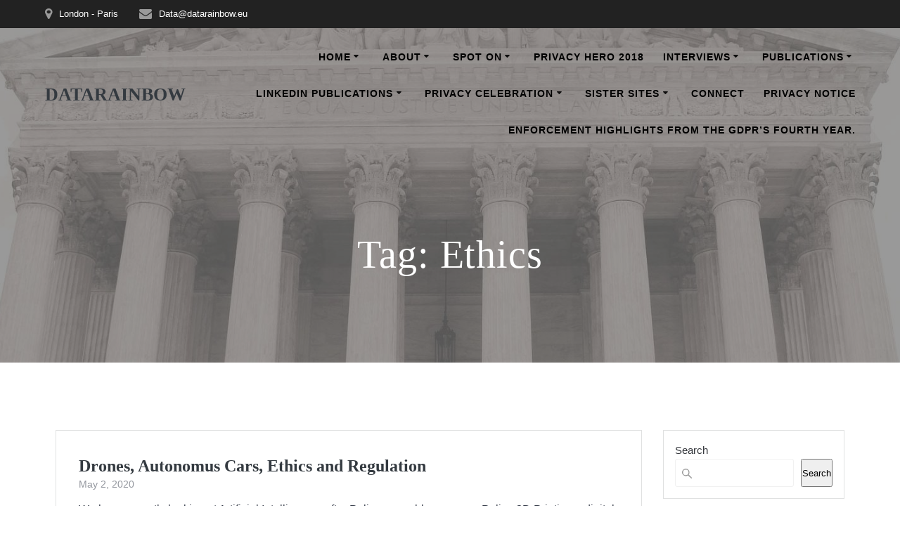

--- FILE ---
content_type: text/html; charset=UTF-8
request_url: https://www.datarainbow.eu/tag/ethics/
body_size: 20562
content:
<!DOCTYPE html>
<html lang="en-GB">
<head>
    <meta charset="UTF-8">
    <meta name="viewport" content="width=device-width, initial-scale=1">
    <link rel="profile" href="http://gmpg.org/xfn/11">

	    <script>
        (function (exports, d) {
            var _isReady = false,
                _event,
                _fns = [];

            function onReady(event) {
                d.removeEventListener("DOMContentLoaded", onReady);
                _isReady = true;
                _event = event;
                _fns.forEach(function (_fn) {
                    var fn = _fn[0],
                        context = _fn[1];
                    fn.call(context || exports, window.jQuery);
                });
            }

            function onReadyIe(event) {
                if (d.readyState === "complete") {
                    d.detachEvent("onreadystatechange", onReadyIe);
                    _isReady = true;
                    _event = event;
                    _fns.forEach(function (_fn) {
                        var fn = _fn[0],
                            context = _fn[1];
                        fn.call(context || exports, event);
                    });
                }
            }

            d.addEventListener && d.addEventListener("DOMContentLoaded", onReady) ||
            d.attachEvent && d.attachEvent("onreadystatechange", onReadyIe);

            function domReady(fn, context) {
                if (_isReady) {
                    fn.call(context, _event);
                }

                _fns.push([fn, context]);
            }

            exports.mesmerizeDomReady = domReady;
        })(window, document);
    </script>
	<title>Ethics &#8211; DATARAINBOW</title>
<meta name='robots' content='max-image-preview:large' />
<link rel="alternate" type="application/rss+xml" title="DATARAINBOW &raquo; Feed" href="https://www.datarainbow.eu/feed/" />
<link rel="alternate" type="application/rss+xml" title="DATARAINBOW &raquo; Comments Feed" href="https://www.datarainbow.eu/comments/feed/" />
<link rel="alternate" type="application/rss+xml" title="DATARAINBOW &raquo; Ethics Tag Feed" href="https://www.datarainbow.eu/tag/ethics/feed/" />
<style id='wp-img-auto-sizes-contain-inline-css' type='text/css'>
img:is([sizes=auto i],[sizes^="auto," i]){contain-intrinsic-size:3000px 1500px}
/*# sourceURL=wp-img-auto-sizes-contain-inline-css */
</style>
<style id='wp-emoji-styles-inline-css' type='text/css'>

	img.wp-smiley, img.emoji {
		display: inline !important;
		border: none !important;
		box-shadow: none !important;
		height: 1em !important;
		width: 1em !important;
		margin: 0 0.07em !important;
		vertical-align: -0.1em !important;
		background: none !important;
		padding: 0 !important;
	}
/*# sourceURL=wp-emoji-styles-inline-css */
</style>
<style id='wp-block-library-inline-css' type='text/css'>
:root{--wp-block-synced-color:#7a00df;--wp-block-synced-color--rgb:122,0,223;--wp-bound-block-color:var(--wp-block-synced-color);--wp-editor-canvas-background:#ddd;--wp-admin-theme-color:#007cba;--wp-admin-theme-color--rgb:0,124,186;--wp-admin-theme-color-darker-10:#006ba1;--wp-admin-theme-color-darker-10--rgb:0,107,160.5;--wp-admin-theme-color-darker-20:#005a87;--wp-admin-theme-color-darker-20--rgb:0,90,135;--wp-admin-border-width-focus:2px}@media (min-resolution:192dpi){:root{--wp-admin-border-width-focus:1.5px}}.wp-element-button{cursor:pointer}:root .has-very-light-gray-background-color{background-color:#eee}:root .has-very-dark-gray-background-color{background-color:#313131}:root .has-very-light-gray-color{color:#eee}:root .has-very-dark-gray-color{color:#313131}:root .has-vivid-green-cyan-to-vivid-cyan-blue-gradient-background{background:linear-gradient(135deg,#00d084,#0693e3)}:root .has-purple-crush-gradient-background{background:linear-gradient(135deg,#34e2e4,#4721fb 50%,#ab1dfe)}:root .has-hazy-dawn-gradient-background{background:linear-gradient(135deg,#faaca8,#dad0ec)}:root .has-subdued-olive-gradient-background{background:linear-gradient(135deg,#fafae1,#67a671)}:root .has-atomic-cream-gradient-background{background:linear-gradient(135deg,#fdd79a,#004a59)}:root .has-nightshade-gradient-background{background:linear-gradient(135deg,#330968,#31cdcf)}:root .has-midnight-gradient-background{background:linear-gradient(135deg,#020381,#2874fc)}:root{--wp--preset--font-size--normal:16px;--wp--preset--font-size--huge:42px}.has-regular-font-size{font-size:1em}.has-larger-font-size{font-size:2.625em}.has-normal-font-size{font-size:var(--wp--preset--font-size--normal)}.has-huge-font-size{font-size:var(--wp--preset--font-size--huge)}.has-text-align-center{text-align:center}.has-text-align-left{text-align:left}.has-text-align-right{text-align:right}.has-fit-text{white-space:nowrap!important}#end-resizable-editor-section{display:none}.aligncenter{clear:both}.items-justified-left{justify-content:flex-start}.items-justified-center{justify-content:center}.items-justified-right{justify-content:flex-end}.items-justified-space-between{justify-content:space-between}.screen-reader-text{border:0;clip-path:inset(50%);height:1px;margin:-1px;overflow:hidden;padding:0;position:absolute;width:1px;word-wrap:normal!important}.screen-reader-text:focus{background-color:#ddd;clip-path:none;color:#444;display:block;font-size:1em;height:auto;left:5px;line-height:normal;padding:15px 23px 14px;text-decoration:none;top:5px;width:auto;z-index:100000}html :where(.has-border-color){border-style:solid}html :where([style*=border-top-color]){border-top-style:solid}html :where([style*=border-right-color]){border-right-style:solid}html :where([style*=border-bottom-color]){border-bottom-style:solid}html :where([style*=border-left-color]){border-left-style:solid}html :where([style*=border-width]){border-style:solid}html :where([style*=border-top-width]){border-top-style:solid}html :where([style*=border-right-width]){border-right-style:solid}html :where([style*=border-bottom-width]){border-bottom-style:solid}html :where([style*=border-left-width]){border-left-style:solid}html :where(img[class*=wp-image-]){height:auto;max-width:100%}:where(figure){margin:0 0 1em}html :where(.is-position-sticky){--wp-admin--admin-bar--position-offset:var(--wp-admin--admin-bar--height,0px)}@media screen and (max-width:600px){html :where(.is-position-sticky){--wp-admin--admin-bar--position-offset:0px}}

/*# sourceURL=wp-block-library-inline-css */
</style><style id='wp-block-calendar-inline-css' type='text/css'>
.wp-block-calendar{text-align:center}.wp-block-calendar td,.wp-block-calendar th{border:1px solid;padding:.25em}.wp-block-calendar th{font-weight:400}.wp-block-calendar caption{background-color:inherit}.wp-block-calendar table{border-collapse:collapse;width:100%}.wp-block-calendar table.has-background th{background-color:inherit}.wp-block-calendar table.has-text-color th{color:inherit}.wp-block-calendar :where(table:not(.has-text-color)){color:#40464d}.wp-block-calendar :where(table:not(.has-text-color)) td,.wp-block-calendar :where(table:not(.has-text-color)) th{border-color:#ddd}:where(.wp-block-calendar table:not(.has-background) th){background:#ddd}
/*# sourceURL=https://www.datarainbow.eu/wp-includes/blocks/calendar/style.min.css */
</style>
<style id='wp-block-search-inline-css' type='text/css'>
.wp-block-search__button{margin-left:10px;word-break:normal}.wp-block-search__button.has-icon{line-height:0}.wp-block-search__button svg{height:1.25em;min-height:24px;min-width:24px;width:1.25em;fill:currentColor;vertical-align:text-bottom}:where(.wp-block-search__button){border:1px solid #ccc;padding:6px 10px}.wp-block-search__inside-wrapper{display:flex;flex:auto;flex-wrap:nowrap;max-width:100%}.wp-block-search__label{width:100%}.wp-block-search.wp-block-search__button-only .wp-block-search__button{box-sizing:border-box;display:flex;flex-shrink:0;justify-content:center;margin-left:0;max-width:100%}.wp-block-search.wp-block-search__button-only .wp-block-search__inside-wrapper{min-width:0!important;transition-property:width}.wp-block-search.wp-block-search__button-only .wp-block-search__input{flex-basis:100%;transition-duration:.3s}.wp-block-search.wp-block-search__button-only.wp-block-search__searchfield-hidden,.wp-block-search.wp-block-search__button-only.wp-block-search__searchfield-hidden .wp-block-search__inside-wrapper{overflow:hidden}.wp-block-search.wp-block-search__button-only.wp-block-search__searchfield-hidden .wp-block-search__input{border-left-width:0!important;border-right-width:0!important;flex-basis:0;flex-grow:0;margin:0;min-width:0!important;padding-left:0!important;padding-right:0!important;width:0!important}:where(.wp-block-search__input){appearance:none;border:1px solid #949494;flex-grow:1;font-family:inherit;font-size:inherit;font-style:inherit;font-weight:inherit;letter-spacing:inherit;line-height:inherit;margin-left:0;margin-right:0;min-width:3rem;padding:8px;text-decoration:unset!important;text-transform:inherit}:where(.wp-block-search__button-inside .wp-block-search__inside-wrapper){background-color:#fff;border:1px solid #949494;box-sizing:border-box;padding:4px}:where(.wp-block-search__button-inside .wp-block-search__inside-wrapper) .wp-block-search__input{border:none;border-radius:0;padding:0 4px}:where(.wp-block-search__button-inside .wp-block-search__inside-wrapper) .wp-block-search__input:focus{outline:none}:where(.wp-block-search__button-inside .wp-block-search__inside-wrapper) :where(.wp-block-search__button){padding:4px 8px}.wp-block-search.aligncenter .wp-block-search__inside-wrapper{margin:auto}.wp-block[data-align=right] .wp-block-search.wp-block-search__button-only .wp-block-search__inside-wrapper{float:right}
/*# sourceURL=https://www.datarainbow.eu/wp-includes/blocks/search/style.min.css */
</style>
<style id='wp-block-paragraph-inline-css' type='text/css'>
.is-small-text{font-size:.875em}.is-regular-text{font-size:1em}.is-large-text{font-size:2.25em}.is-larger-text{font-size:3em}.has-drop-cap:not(:focus):first-letter{float:left;font-size:8.4em;font-style:normal;font-weight:100;line-height:.68;margin:.05em .1em 0 0;text-transform:uppercase}body.rtl .has-drop-cap:not(:focus):first-letter{float:none;margin-left:.1em}p.has-drop-cap.has-background{overflow:hidden}:root :where(p.has-background){padding:1.25em 2.375em}:where(p.has-text-color:not(.has-link-color)) a{color:inherit}p.has-text-align-left[style*="writing-mode:vertical-lr"],p.has-text-align-right[style*="writing-mode:vertical-rl"]{rotate:180deg}
/*# sourceURL=https://www.datarainbow.eu/wp-includes/blocks/paragraph/style.min.css */
</style>
<style id='wp-block-quote-inline-css' type='text/css'>
.wp-block-quote{box-sizing:border-box;overflow-wrap:break-word}.wp-block-quote.is-large:where(:not(.is-style-plain)),.wp-block-quote.is-style-large:where(:not(.is-style-plain)){margin-bottom:1em;padding:0 1em}.wp-block-quote.is-large:where(:not(.is-style-plain)) p,.wp-block-quote.is-style-large:where(:not(.is-style-plain)) p{font-size:1.5em;font-style:italic;line-height:1.6}.wp-block-quote.is-large:where(:not(.is-style-plain)) cite,.wp-block-quote.is-large:where(:not(.is-style-plain)) footer,.wp-block-quote.is-style-large:where(:not(.is-style-plain)) cite,.wp-block-quote.is-style-large:where(:not(.is-style-plain)) footer{font-size:1.125em;text-align:right}.wp-block-quote>cite{display:block}
/*# sourceURL=https://www.datarainbow.eu/wp-includes/blocks/quote/style.min.css */
</style>
<style id='global-styles-inline-css' type='text/css'>
:root{--wp--preset--aspect-ratio--square: 1;--wp--preset--aspect-ratio--4-3: 4/3;--wp--preset--aspect-ratio--3-4: 3/4;--wp--preset--aspect-ratio--3-2: 3/2;--wp--preset--aspect-ratio--2-3: 2/3;--wp--preset--aspect-ratio--16-9: 16/9;--wp--preset--aspect-ratio--9-16: 9/16;--wp--preset--color--black: #000000;--wp--preset--color--cyan-bluish-gray: #abb8c3;--wp--preset--color--white: #ffffff;--wp--preset--color--pale-pink: #f78da7;--wp--preset--color--vivid-red: #cf2e2e;--wp--preset--color--luminous-vivid-orange: #ff6900;--wp--preset--color--luminous-vivid-amber: #fcb900;--wp--preset--color--light-green-cyan: #7bdcb5;--wp--preset--color--vivid-green-cyan: #00d084;--wp--preset--color--pale-cyan-blue: #8ed1fc;--wp--preset--color--vivid-cyan-blue: #0693e3;--wp--preset--color--vivid-purple: #9b51e0;--wp--preset--gradient--vivid-cyan-blue-to-vivid-purple: linear-gradient(135deg,rgb(6,147,227) 0%,rgb(155,81,224) 100%);--wp--preset--gradient--light-green-cyan-to-vivid-green-cyan: linear-gradient(135deg,rgb(122,220,180) 0%,rgb(0,208,130) 100%);--wp--preset--gradient--luminous-vivid-amber-to-luminous-vivid-orange: linear-gradient(135deg,rgb(252,185,0) 0%,rgb(255,105,0) 100%);--wp--preset--gradient--luminous-vivid-orange-to-vivid-red: linear-gradient(135deg,rgb(255,105,0) 0%,rgb(207,46,46) 100%);--wp--preset--gradient--very-light-gray-to-cyan-bluish-gray: linear-gradient(135deg,rgb(238,238,238) 0%,rgb(169,184,195) 100%);--wp--preset--gradient--cool-to-warm-spectrum: linear-gradient(135deg,rgb(74,234,220) 0%,rgb(151,120,209) 20%,rgb(207,42,186) 40%,rgb(238,44,130) 60%,rgb(251,105,98) 80%,rgb(254,248,76) 100%);--wp--preset--gradient--blush-light-purple: linear-gradient(135deg,rgb(255,206,236) 0%,rgb(152,150,240) 100%);--wp--preset--gradient--blush-bordeaux: linear-gradient(135deg,rgb(254,205,165) 0%,rgb(254,45,45) 50%,rgb(107,0,62) 100%);--wp--preset--gradient--luminous-dusk: linear-gradient(135deg,rgb(255,203,112) 0%,rgb(199,81,192) 50%,rgb(65,88,208) 100%);--wp--preset--gradient--pale-ocean: linear-gradient(135deg,rgb(255,245,203) 0%,rgb(182,227,212) 50%,rgb(51,167,181) 100%);--wp--preset--gradient--electric-grass: linear-gradient(135deg,rgb(202,248,128) 0%,rgb(113,206,126) 100%);--wp--preset--gradient--midnight: linear-gradient(135deg,rgb(2,3,129) 0%,rgb(40,116,252) 100%);--wp--preset--font-size--small: 13px;--wp--preset--font-size--medium: 20px;--wp--preset--font-size--large: 36px;--wp--preset--font-size--x-large: 42px;--wp--preset--spacing--20: 0.44rem;--wp--preset--spacing--30: 0.67rem;--wp--preset--spacing--40: 1rem;--wp--preset--spacing--50: 1.5rem;--wp--preset--spacing--60: 2.25rem;--wp--preset--spacing--70: 3.38rem;--wp--preset--spacing--80: 5.06rem;--wp--preset--shadow--natural: 6px 6px 9px rgba(0, 0, 0, 0.2);--wp--preset--shadow--deep: 12px 12px 50px rgba(0, 0, 0, 0.4);--wp--preset--shadow--sharp: 6px 6px 0px rgba(0, 0, 0, 0.2);--wp--preset--shadow--outlined: 6px 6px 0px -3px rgb(255, 255, 255), 6px 6px rgb(0, 0, 0);--wp--preset--shadow--crisp: 6px 6px 0px rgb(0, 0, 0);}:where(.is-layout-flex){gap: 0.5em;}:where(.is-layout-grid){gap: 0.5em;}body .is-layout-flex{display: flex;}.is-layout-flex{flex-wrap: wrap;align-items: center;}.is-layout-flex > :is(*, div){margin: 0;}body .is-layout-grid{display: grid;}.is-layout-grid > :is(*, div){margin: 0;}:where(.wp-block-columns.is-layout-flex){gap: 2em;}:where(.wp-block-columns.is-layout-grid){gap: 2em;}:where(.wp-block-post-template.is-layout-flex){gap: 1.25em;}:where(.wp-block-post-template.is-layout-grid){gap: 1.25em;}.has-black-color{color: var(--wp--preset--color--black) !important;}.has-cyan-bluish-gray-color{color: var(--wp--preset--color--cyan-bluish-gray) !important;}.has-white-color{color: var(--wp--preset--color--white) !important;}.has-pale-pink-color{color: var(--wp--preset--color--pale-pink) !important;}.has-vivid-red-color{color: var(--wp--preset--color--vivid-red) !important;}.has-luminous-vivid-orange-color{color: var(--wp--preset--color--luminous-vivid-orange) !important;}.has-luminous-vivid-amber-color{color: var(--wp--preset--color--luminous-vivid-amber) !important;}.has-light-green-cyan-color{color: var(--wp--preset--color--light-green-cyan) !important;}.has-vivid-green-cyan-color{color: var(--wp--preset--color--vivid-green-cyan) !important;}.has-pale-cyan-blue-color{color: var(--wp--preset--color--pale-cyan-blue) !important;}.has-vivid-cyan-blue-color{color: var(--wp--preset--color--vivid-cyan-blue) !important;}.has-vivid-purple-color{color: var(--wp--preset--color--vivid-purple) !important;}.has-black-background-color{background-color: var(--wp--preset--color--black) !important;}.has-cyan-bluish-gray-background-color{background-color: var(--wp--preset--color--cyan-bluish-gray) !important;}.has-white-background-color{background-color: var(--wp--preset--color--white) !important;}.has-pale-pink-background-color{background-color: var(--wp--preset--color--pale-pink) !important;}.has-vivid-red-background-color{background-color: var(--wp--preset--color--vivid-red) !important;}.has-luminous-vivid-orange-background-color{background-color: var(--wp--preset--color--luminous-vivid-orange) !important;}.has-luminous-vivid-amber-background-color{background-color: var(--wp--preset--color--luminous-vivid-amber) !important;}.has-light-green-cyan-background-color{background-color: var(--wp--preset--color--light-green-cyan) !important;}.has-vivid-green-cyan-background-color{background-color: var(--wp--preset--color--vivid-green-cyan) !important;}.has-pale-cyan-blue-background-color{background-color: var(--wp--preset--color--pale-cyan-blue) !important;}.has-vivid-cyan-blue-background-color{background-color: var(--wp--preset--color--vivid-cyan-blue) !important;}.has-vivid-purple-background-color{background-color: var(--wp--preset--color--vivid-purple) !important;}.has-black-border-color{border-color: var(--wp--preset--color--black) !important;}.has-cyan-bluish-gray-border-color{border-color: var(--wp--preset--color--cyan-bluish-gray) !important;}.has-white-border-color{border-color: var(--wp--preset--color--white) !important;}.has-pale-pink-border-color{border-color: var(--wp--preset--color--pale-pink) !important;}.has-vivid-red-border-color{border-color: var(--wp--preset--color--vivid-red) !important;}.has-luminous-vivid-orange-border-color{border-color: var(--wp--preset--color--luminous-vivid-orange) !important;}.has-luminous-vivid-amber-border-color{border-color: var(--wp--preset--color--luminous-vivid-amber) !important;}.has-light-green-cyan-border-color{border-color: var(--wp--preset--color--light-green-cyan) !important;}.has-vivid-green-cyan-border-color{border-color: var(--wp--preset--color--vivid-green-cyan) !important;}.has-pale-cyan-blue-border-color{border-color: var(--wp--preset--color--pale-cyan-blue) !important;}.has-vivid-cyan-blue-border-color{border-color: var(--wp--preset--color--vivid-cyan-blue) !important;}.has-vivid-purple-border-color{border-color: var(--wp--preset--color--vivid-purple) !important;}.has-vivid-cyan-blue-to-vivid-purple-gradient-background{background: var(--wp--preset--gradient--vivid-cyan-blue-to-vivid-purple) !important;}.has-light-green-cyan-to-vivid-green-cyan-gradient-background{background: var(--wp--preset--gradient--light-green-cyan-to-vivid-green-cyan) !important;}.has-luminous-vivid-amber-to-luminous-vivid-orange-gradient-background{background: var(--wp--preset--gradient--luminous-vivid-amber-to-luminous-vivid-orange) !important;}.has-luminous-vivid-orange-to-vivid-red-gradient-background{background: var(--wp--preset--gradient--luminous-vivid-orange-to-vivid-red) !important;}.has-very-light-gray-to-cyan-bluish-gray-gradient-background{background: var(--wp--preset--gradient--very-light-gray-to-cyan-bluish-gray) !important;}.has-cool-to-warm-spectrum-gradient-background{background: var(--wp--preset--gradient--cool-to-warm-spectrum) !important;}.has-blush-light-purple-gradient-background{background: var(--wp--preset--gradient--blush-light-purple) !important;}.has-blush-bordeaux-gradient-background{background: var(--wp--preset--gradient--blush-bordeaux) !important;}.has-luminous-dusk-gradient-background{background: var(--wp--preset--gradient--luminous-dusk) !important;}.has-pale-ocean-gradient-background{background: var(--wp--preset--gradient--pale-ocean) !important;}.has-electric-grass-gradient-background{background: var(--wp--preset--gradient--electric-grass) !important;}.has-midnight-gradient-background{background: var(--wp--preset--gradient--midnight) !important;}.has-small-font-size{font-size: var(--wp--preset--font-size--small) !important;}.has-medium-font-size{font-size: var(--wp--preset--font-size--medium) !important;}.has-large-font-size{font-size: var(--wp--preset--font-size--large) !important;}.has-x-large-font-size{font-size: var(--wp--preset--font-size--x-large) !important;}
/*# sourceURL=global-styles-inline-css */
</style>

<style id='classic-theme-styles-inline-css' type='text/css'>
/*! This file is auto-generated */
.wp-block-button__link{color:#fff;background-color:#32373c;border-radius:9999px;box-shadow:none;text-decoration:none;padding:calc(.667em + 2px) calc(1.333em + 2px);font-size:1.125em}.wp-block-file__button{background:#32373c;color:#fff;text-decoration:none}
/*# sourceURL=/wp-includes/css/classic-themes.min.css */
</style>
<link rel='stylesheet' id='mesmerize-style-css' href='https://www.datarainbow.eu/wp-content/themes/mesmerize-pro/style.min.css?ver=1.6.184' type='text/css' media='all' />
<style id='mesmerize-style-inline-css' type='text/css'>
img.logo.dark, img.custom-logo{width:auto;max-height:70px !important;}
/** cached kirki style */.footer .footer-content{background-color:#C49D48;}.footer h1, .footer h2, .footer h3, .footer h4, .footer h5, .footer h6{color:#24239F!important;}.footer p, .footer{color:#FFFFFF;}.footer a{color:#FFFFFF;}.footer a:hover{color:#8969AD;}.footer a .fa, .footer .fa{color:#6972AD;}.footer a:hover .fa{color:#3f464c;}body{font-family:Lato, Helvetica, Arial, sans-serif;color:#3C424F;}body h1{font-family:Lustria, Georgia, serif;font-weight:600;font-style:normal;font-size:2.625rem;line-height:4rem;color:#3C424F;}body h2{font-family:Lustria, Georgia, serif;font-weight:600;font-style:normal;font-size:2.188rem;line-height:3rem;text-transform:none;color:#AD9469;}body h3{font-family:Lustria, Georgia, serif;font-weight:600;font-style:normal;font-size:1.313rem;line-height:2.25rem;text-transform:none;color:#343A40;}body h4{font-family:Lato, Helvetica, Arial, sans-serif;font-weight:600;font-style:normal;font-size:0.963rem;line-height:1.75rem;letter-spacing:0.0625rem;text-transform:none;color:#343A40;}body h5{font-family:Lato, Helvetica, Arial, sans-serif;font-weight:700;font-style:normal;font-size:0.875rem;line-height:1.5rem;letter-spacing:2px;text-transform:none;color:#3C424F;}body h6{font-family:Lato, Helvetica, Arial, sans-serif;font-weight:800;font-style:normal;font-size:0.766rem;line-height:1.375rem;letter-spacing:0.1875rem;color:#3C424F;}.header-homepage:not(.header-slide).color-overlay:before{background:#C0C5D2;}.header-homepage:not(.header-slide) .background-overlay,.header-homepage:not(.header-slide).color-overlay::before{opacity:0.5;}.header-homepage:not(.header-slide).color-overlay:after{filter:invert(8%) ;}.header.color-overlay:before{background:#000000;}.header .background-overlay,.header.color-overlay::before{opacity:0.4;}.header-homepage p.header-subtitle2{margin-top:0;margin-bottom:20px;font-family:Roboto, Helvetica, Arial, sans-serif;font-weight:300;font-style:normal;font-size:1.4em;line-height:130%;text-transform:none;color:#FFFFFF;background:rgba(0,0,0,0);padding-top:0px;padding-bottom:0px;padding-left:0px;padding-right:0px;-webkit-border-radius:0px;-moz-border-radius:0px;border-radius:0px;}.header-homepage h1.hero-title{font-family:Muli, Helvetica, Arial, sans-serif;font-weight:600;font-style:normal;font-size:3.3em;line-height:114%;letter-spacing:0.9px;text-transform:none;color:#FFFFFF;}.header-homepage .hero-title{margin-top:0;margin-bottom:20px;background:rgb(175,147,126);padding-top:50px;padding-bottom:50px;padding-left:20px;padding-right:20px;-webkit-border-radius:0px;-moz-border-radius:0px;border-radius:0px;}.header-homepage p.header-subtitle{margin-top:0;margin-bottom:20px;font-family:Muli, Helvetica, Arial, sans-serif;font-weight:300;font-style:normal;font-size:1.4em;line-height:130%;text-transform:none;color:#FFFFFF;background:rgba(0,0,0,0);padding-top:0px;padding-bottom:0px;padding-left:0px;padding-right:0px;-webkit-border-radius:0px;-moz-border-radius:0px;border-radius:0px;}.header-buttons-wrapper{background:rgba(0,0,0,0);padding-top:0px;padding-bottom:0px;padding-left:0px;padding-right:0px;-webkit-border-radius:0px;-moz-border-radius:0px;border-radius:0px;}.header-homepage .header-description-row{padding-top:15%;padding-bottom:15%;}.inner-header-description{padding-top:8%;padding-bottom:8%;}.inner-header-description .header-subtitle{font-family:Muli, Helvetica, Arial, sans-serif;font-weight:300;font-style:normal;font-size:1.3em;line-height:130%;letter-spacing:0px;text-transform:none;color:#ffffff;}.inner-header-description h1.hero-title{font-family:Lustria, Georgia, serif;font-weight:300;font-style:normal;font-size:3.5em;line-height:114%;letter-spacing:0.9px;text-transform:none;color:#FFFFFF;}.header-top-bar{background-color:#222;}.header-top-bar-inner{height:40px;}.header-top-bar .header-top-bar-area.area-left span{color:#FFFFFF;}.header-top-bar .header-top-bar-area.area-left i.fa{color:#999;}.header-top-bar .header-top-bar-area.area-left .top-bar-social-icons i{color:#fff;}.header-top-bar .header-top-bar-area.area-left .top-bar-social-icons i:hover{color:#fff;}.header-top-bar .header-top-bar-area.area-left .top-bar-menu > li > a{color:#fff;}.header-top-bar .header-top-bar-area.area-left .top-bar-menu > li > a:hover{color:#fff!important;}.header-top-bar .header-top-bar-area.area-left .top-bar-menu > li > a:visited{color:#fff;}.header-top-bar .header-top-bar-area.area-left span.top-bar-text{color:#999;}.header-top-bar .header-top-bar-area.area-right span{color:#FFFFFF;}.header-top-bar .header-top-bar-area.area-right i.fa{color:#999;}.header-top-bar .header-top-bar-area.area-right .top-bar-social-icons i{color:#fff;}.header-top-bar .header-top-bar-area.area-right .top-bar-social-icons i:hover{color:#fff;}.header-top-bar .header-top-bar-area.area-right .top-bar-menu > li > a{color:#fff;}.header-top-bar .header-top-bar-area.area-right .top-bar-menu > li > a:hover{color:#fff!important;}.header-top-bar .header-top-bar-area.area-right .top-bar-menu > li > a:visited{color:#fff;}.header-top-bar .header-top-bar-area.area-right span.top-bar-text{color:#999;}.mesmerize-inner-page .navigation-bar.coloured-nav:not(.fixto-fixed){background-color:rgba(255, 255, 255, 1)!important;}.mesmerize-inner-page .fixto-fixed .main_menu_col, .mesmerize-inner-page .fixto-fixed .main-menu{justify-content:flex-end!important;}.mesmerize-inner-page .navigation-bar.fixto-fixed{background-color:rgba(255, 255, 255, 1)!important;}.mesmerize-inner-page #main_menu > li > a{font-family:"Open Sans", Helvetica, Arial, sans-serif;font-weight:600;font-style:normal;font-size:14px;line-height:160%;letter-spacing:1px;text-transform:uppercase;}.mesmerize-front-page .navigation-bar.coloured-nav:not(.fixto-fixed){background-color:rgba(255, 255, 255, 1)!important;}.mesmerize-front-page .fixto-fixed .main_menu_col, .mesmerize-front-page .fixto-fixed .main-menu{justify-content:flex-end!important;}.mesmerize-front-page .navigation-bar.fixto-fixed{background-color:rgba(255, 255, 255, 1)!important;}.mesmerize-front-page #main_menu > li > a{font-family:"Open Sans", Helvetica, Arial, sans-serif;font-weight:600;font-style:normal;font-size:14px;line-height:160%;letter-spacing:1px;text-transform:uppercase;}.mesmerize-front-page #main_menu > li li > a{font-family:"Open Sans", Helvetica, Arial, sans-serif;font-weight:600;font-style:normal;font-size:0.875rem;line-height:120%;letter-spacing:0px;text-transform:none;}.mesmerize-front-page .header-nav-area .social-icons a{color:#FFFFFF!important;}.mesmerize-front-page .fixto-fixed .header-nav-area .social-icons a{color:#000000!important;}.mesmerize-front-page  .nav-search.widget_search *{color:#FFFFFF;}.mesmerize-front-page  .nav-search.widget_search input{border-color:#FFFFFF;}.mesmerize-front-page  .nav-search.widget_search input::-webkit-input-placeholder{color:#FFFFFF;}.mesmerize-front-page  .nav-search.widget_search input:-ms-input-placeholder{color:#FFFFFF;}.mesmerize-front-page  .nav-search.widget_search input:-moz-placeholder{color:#FFFFFF;}.mesmerize-front-page .fixto-fixed  .nav-search.widget_search *{color:#000000;}.mesmerize-front-page .fixto-fixed  .nav-search.widget_search input{border-color:#000000;}.mesmerize-front-page .fixto-fixed  .nav-search.widget_search input::-webkit-input-placeholder{color:#000000;}.mesmerize-front-page .fixto-fixed  .nav-search.widget_search input:-ms-input-placeholder{color:#000000;}.mesmerize-front-page .fixto-fixed  .nav-search.widget_search input:-moz-placeholder{color:#000000;}.mesmerize-inner-page .inner_header-nav-area .social-icons a{color:#FFFFFF!important;}.mesmerize-inner-page .fixto-fixed .inner_header-nav-area .social-icons a{color:#000000!important;}.mesmerize-inner-page .nav-search.widget_search *{color:#FFFFFF;}.mesmerize-inner-page .nav-search.widget_search input{border-color:#FFFFFF;}.mesmerize-inner-page .nav-search.widget_search input::-webkit-input-placeholder{color:#FFFFFF;}.mesmerize-inner-page .nav-search.widget_search input:-ms-input-placeholder{color:#FFFFFF;}.mesmerize-inner-page .nav-search.widget_search input:-moz-placeholder{color:#FFFFFF;}.mesmerize-inner-page .fixto-fixed .nav-search.widget_search *{color:#000000;}.mesmerize-inner-page .fixto-fixed .nav-search.widget_search input{border-color:#000000;}.mesmerize-inner-page .fixto-fixed .nav-search.widget_search input::-webkit-input-placeholder{color:#000000;}.mesmerize-inner-page .fixto-fixed .nav-search.widget_search input:-ms-input-placeholder{color:#000000;}.mesmerize-inner-page .fixto-fixed .nav-search.widget_search input:-moz-placeholder{color:#000000;}[data-component="offcanvas"] i.fa{color:#000000!important;}[data-component="offcanvas"] .bubble{background-color:#000000!important;}.fixto-fixed [data-component="offcanvas"] i.fa{color:#000000!important;}.fixto-fixed [data-component="offcanvas"] .bubble{background-color:#000000!important;}#offcanvas-wrapper{background-color:#222B34!important;}html.has-offscreen body:after{background-color:rgba(34, 43, 52, 0.7)!important;}#offcanvas-wrapper *:not(.arrow){color:#ffffff!important;}#offcanvas_menu li.open, #offcanvas_menu li.current-menu-item, #offcanvas_menu li.current-menu-item > a, #offcanvas_menu li.current_page_item, #offcanvas_menu li.current_page_item > a{background-color:#FFFFFF;}#offcanvas_menu li.open > a, #offcanvas_menu li.open > a > i, #offcanvas_menu li.current-menu-item > a, #offcanvas_menu li.current_page_item > a{color:#2395F6!important;}#offcanvas_menu li.open > a, #offcanvas_menu li.current-menu-item > a, #offcanvas_menu li.current_page_item > a{border-left-color:#2395F6!important;}#offcanvas_menu li > ul{background-color:#686B77;}#offcanvas_menu li > a{font-family:"Open Sans", Helvetica, Arial, sans-serif;font-weight:400;font-style:normal;font-size:0.875rem;line-height:100%;letter-spacing:0px;text-transform:none;}.navigation-bar.homepage.coloured-nav a.text-logo,.navigation-bar.homepage.coloured-nav #main_menu li.logo > a.text-logo,.navigation-bar.homepage.coloured-nav #main_menu li.logo > a.text-logo:hover{color:#000000;font-family:inherit;font-weight:600;font-style:normal;font-size:2em;line-height:100%;letter-spacing:0px;text-transform:uppercase;}.navigation-bar.homepage.fixto-fixed a.text-logo,.navigation-bar.homepage.fixto-fixed .dark-logo a.text-logo{color:#000000!important;}.navigation-bar:not(.homepage) a.text-logo,.navigation-bar:not(.homepage) #main_menu li.logo > a.text-logo,.navigation-bar:not(.homepage) #main_menu li.logo > a.text-logo:hover,.navigation-bar:not(.homepage) a.text-logo,.navigation-bar:not(.homepage) #main_menu li.logo > a.text-logo,.navigation-bar:not(.homepage) #main_menu li.logo > a.text-logo:hover{color:#343A40;font-family:Lustria, Georgia, serif;font-weight:600;font-style:normal;font-size:1.6rem;line-height:100%;letter-spacing:0px;text-transform:uppercase;}.navigation-bar.fixto-fixed:not(.homepage) a.text-logo,.navigation-bar.fixto-fixed:not(.homepage) .dark-logo a.text-logo, .navigation-bar.alternate:not(.homepage) a.text-logo, .navigation-bar.alternate:not(.homepage) .dark-logo a.text-logo{color:#4a4a4a!important;}.slide-progress{background:rgba(3, 169, 244, 0.5);height:5px;}.header-slider-navigation.separated .owl-nav .owl-next,.header-slider-navigation.separated .owl-nav .owl-prev{margin-left:40px;margin-right:40px;}.header-slider-navigation .owl-nav .owl-next,.header-slider-navigation .owl-nav .owl-prev{padding:0px;background:rgba(0, 0, 0, 0);}.header-slider-navigation .owl-nav .owl-next i,.header-slider-navigation .owl-nav .owl-prev i{font-size:50px;width:50px;height:50px;color:#ffffff;}.header-slider-navigation .owl-nav .owl-next:hover,.header-slider-navigation .owl-nav .owl-prev:hover{background:rgba(0, 0, 0, 0);}.header-slider-navigation .owl-dots{margin-bottom:0px;margin-top:0px;}.header-slider-navigation .owl-dots .owl-dot span{background:rgba(255,255,255,0.3);}.header-slider-navigation .owl-dots .owl-dot.active span,.header-slider-navigation .owl-dots .owl-dot:hover span{background:#ffffff;}.header-slider-navigation .owl-dots .owl-dot{margin:0px 7px;}@media (min-width: 767px){.footer .footer-content{padding-top:80px;padding-bottom:80px;}}@media (max-width: 1023px){body{font-size:calc( 16px * 0.875 );}}@media (min-width: 1024px){body{font-size:16px;}}@media only screen and (min-width: 768px){body h1{font-size:3rem;}body h2{font-size:2.5rem;}body h3{font-size:1.5rem;}body h4{font-size:1.1rem;}body h5{font-size:1rem;}body h6{font-size:0.875rem;}.header-homepage p.header-subtitle2{font-size:1.4em;}.header-homepage h1.hero-title{font-size:3.5rem;}.header-homepage p.header-subtitle{font-size:1.4em;}.header-content .align-holder{width:61%!important;}.inner-header-description{text-align:center!important;}.inner-header-description .header-subtitle{font-size:1.3em;}.inner-header-description h1.hero-title{font-size:3.5em;}}@media screen and (min-width: 768px){.header-homepage{background-position:center bottom;}.header{background-position:center center;}}@media screen and (max-width:767px){.header-homepage .header-description-row{padding-top:10%;padding-bottom:10%;}}
/*# sourceURL=mesmerize-style-inline-css */
</style>
<link rel='stylesheet' id='mesmerize-style-bundle-css' href='https://www.datarainbow.eu/wp-content/themes/mesmerize-pro/pro/assets/css/theme.bundle.min.css?ver=1.6.184' type='text/css' media='all' />
<script type="text/javascript" src="https://www.datarainbow.eu/wp-includes/js/jquery/jquery.min.js?ver=3.7.1" id="jquery-core-js"></script>
<script type="text/javascript" src="https://www.datarainbow.eu/wp-includes/js/jquery/jquery-migrate.min.js?ver=3.4.1" id="jquery-migrate-js"></script>
<script type="text/javascript" id="jquery-js-after">
/* <![CDATA[ */
    
        (function () {
            function setHeaderTopSpacing() {

                setTimeout(function() {
                  var headerTop = document.querySelector('.header-top');
                  var headers = document.querySelectorAll('.header-wrapper .header,.header-wrapper .header-homepage');

                  for (var i = 0; i < headers.length; i++) {
                      var item = headers[i];
                      item.style.paddingTop = headerTop.getBoundingClientRect().height + "px";
                  }

                    var languageSwitcher = document.querySelector('.mesmerize-language-switcher');

                    if(languageSwitcher){
                        languageSwitcher.style.top = "calc( " +  headerTop.getBoundingClientRect().height + "px + 1rem)" ;
                    }
                    
                }, 100);

             
            }

            window.addEventListener('resize', setHeaderTopSpacing);
            window.mesmerizeSetHeaderTopSpacing = setHeaderTopSpacing
            mesmerizeDomReady(setHeaderTopSpacing);
        })();
    
    
//# sourceURL=jquery-js-after
/* ]]> */
</script>
<link rel="https://api.w.org/" href="https://www.datarainbow.eu/wp-json/" /><link rel="alternate" title="JSON" type="application/json" href="https://www.datarainbow.eu/wp-json/wp/v2/tags/83" /><link rel="EditURI" type="application/rsd+xml" title="RSD" href="https://www.datarainbow.eu/xmlrpc.php?rsd" />
<meta name="generator" content="WordPress 6.9" />
    <script type="text/javascript" data-name="async-styles">
        (function () {
            var links = document.querySelectorAll('link[data-href]');
            for (var i = 0; i < links.length; i++) {
                var item = links[i];
                item.href = item.getAttribute('data-href')
            }
        })();
    </script>
	<style data-prefix="inner_header" data-name="menu-variant-style">
/** cached menu style */.mesmerize-inner-page ul.dropdown-menu > li {  color: #000000; } .mesmerize-inner-page .fixto-fixed ul.dropdown-menu > li {  color: #000000; }  .mesmerize-inner-page ul.dropdown-menu.active-line-bottom > li > a, .mesmerize-inner-page ul.dropdown-menu.active-line-bottom > li > a, ul.dropdown-menu.default > li > a, .mesmerize-inner-page ul.dropdown-menu.default > li > a {   border-bottom: 3px solid transparent; } .mesmerize-inner-page ul.dropdown-menu.active-line-bottom > .current_page_item > a, .mesmerize-inner-page ul.dropdown-menu.active-line-bottom > .current-menu-item > a, ul.dropdown-menu.default > .current_page_item > a, .mesmerize-inner-page ul.dropdown-menu.default > .current-menu-item > a {  border-bottom-color: #03A9F4; } .mesmerize-inner-page ul.dropdown-menu.active-line-bottom > li:not(.current-menu-item):not(.current_page_item):hover > a, .mesmerize-inner-page ul.dropdown-menu.active-line-bottom > li:not(.current-menu-item):not(.current_page_item).hover > a, ul.dropdown-menu.default > li:not(.current-menu-item):not(.current_page_item):hover > a, .mesmerize-inner-page ul.dropdown-menu.default > li:not(.current-menu-item):not(.current_page_item).hover > a {  color: #03A9F4; } .mesmerize-inner-page .fixto-fixed ul.dropdown-menu.active-line-bottom > .current_page_item > a, .mesmerize-inner-page .fixto-fixed ul.dropdown-menu.active-line-bottom > .current-menu-item > a, .mesmerize-inner-page .fixto-fixed ul.dropdown-menu.default > .current_page_item > a, .mesmerize-inner-page .fixto-fixed ul.dropdown-menu.default > .current-menu-item > a {  border-bottom-color: #03A9F4; } .mesmerize-inner-page .fixto-fixed ul.dropdown-menu.active-line-bottom > li:not(.current-menu-item):not(.current_page_item):hover > a, .mesmerize-inner-page .fixto-fixed ul.dropdown-menu.active-line-bottom > li:not(.current-menu-item):not(.current_page_item).hover > a, .mesmerize-inner-page .fixto-fixed ul.dropdown-menu.default > li:not(.current-menu-item):not(.current_page_item):hover > a, .mesmerize-inner-page .fixto-fixed ul.dropdown-menu.default > li:not(.current-menu-item):not(.current_page_item).hover > a {  color: #03A9F4; }  .mesmerize-inner-page ul.dropdown-menu.active-line-bottom > .current_page_item > a, .mesmerize-inner-page ul.dropdown-menu.active-line-bottom > .current-menu-item > a {  color: #000000; } .mesmerize-inner-page .fixto-fixed ul.dropdown-menu.active-line-bottom > .current_page_item > a, .mesmerize-inner-page .fixto-fixed ul.dropdown-menu.active-line-bottom > .current-menu-item > a {  color: #000000; } .mesmerize-inner-page ul.dropdown-menu ul {  background-color: #FFFFFF; }  .mesmerize-inner-page ul.dropdown-menu ul li {  color: #6B7C93; } .mesmerize-inner-page ul.dropdown-menu ul li.hover, .mesmerize-inner-page ul.dropdown-menu ul li:hover {  background-color: #F8F8F8;  color: #000000; }</style>
<style data-name="menu-align">
.mesmerize-inner-page .main-menu, .mesmerize-inner-page .main_menu_col {justify-content:flex-end;}</style>
<style type="text/css" id="custom-background-css">
body.custom-background { background-color: #ffffff; }
</style>
	<link rel="icon" href="https://www.datarainbow.eu/wp-content/uploads/2023/02/cropped-cropped-cropped-RAINBOW-32x32.png" sizes="32x32" />
<link rel="icon" href="https://www.datarainbow.eu/wp-content/uploads/2023/02/cropped-cropped-cropped-RAINBOW-192x192.png" sizes="192x192" />
<link rel="apple-touch-icon" href="https://www.datarainbow.eu/wp-content/uploads/2023/02/cropped-cropped-cropped-RAINBOW-180x180.png" />
<meta name="msapplication-TileImage" content="https://www.datarainbow.eu/wp-content/uploads/2023/02/cropped-cropped-cropped-RAINBOW-270x270.png" />
	<style id="page-content-custom-styles">
			</style>
	    <style data-name="background-content-colors">
        .mesmerize-inner-page .page-content,
        .mesmerize-inner-page .content,
        .mesmerize-front-page.mesmerize-content-padding .page-content {
            background-color: #ffffff;
        }
    </style>
                <style data-name="site-colors">
                /** cached colors style */
                 p.color-white{ color : #ffffff; } span.color-white{ color : #ffffff; } h1.color-white{ color : #ffffff; } h2.color-white{ color : #ffffff; } h3.color-white{ color : #ffffff; } h4.color-white{ color : #ffffff; } h5.color-white{ color : #ffffff; } h6.color-white{ color : #ffffff; } .card.bg-color-white, .bg-color-white{ background-color:#ffffff; } a.color-white:not(.button){ color:#ffffff; } a.color-white:not(.button):hover{ color:#FFFFFF; } button.color-white, .button.color-white{ background-color:#ffffff; border-color:#ffffff; } button.color-white:hover, .button.color-white:hover{ background-color:#FFFFFF; border-color:#FFFFFF; } button.outline.color-white, .button.outline.color-white{ background:none; border-color:#ffffff; color:#ffffff; } button.outline.color-white:hover, .button.outline.color-white:hover{ background:none; border-color:rgba(255,255,255,0.7); color:rgba(255,255,255,0.9); } i.fa.color-white{ color:#ffffff; } i.fa.icon.bordered.color-white{ border-color:#ffffff; } i.fa.icon.reverse.color-white{ background-color:#ffffff; color: #ffffff; } i.fa.icon.reverse.color-white{ color: #d5d5d5; } i.fa.icon.bordered.color-white{ border-color:#ffffff; } i.fa.icon.reverse.bordered.color-white{ background-color:#ffffff; color: #ffffff; } .top-right-triangle.color-white{ border-right-color:#ffffff; } .checked.decoration-color-white li:before { color:#ffffff; } .stared.decoration-color-white li:before { color:#ffffff; } .card.card-color-white{ background-color:#ffffff; } .card.bottom-border-color-white{ border-bottom-color: #ffffff; } .grad-180-transparent-color-white{  background-image: linear-gradient(180deg, rgba(255,255,255,0) 0%, rgba(255,255,255,0) 50%, rgba(255,255,255,0.6) 78%, rgba(255,255,255,0.9) 100%) !important; } .border-color-white{ border-color: #ffffff; } .circle-counter.color-white .circle-bar{ stroke: #ffffff; } p.color-black{ color : #000000; } span.color-black{ color : #000000; } h1.color-black{ color : #000000; } h2.color-black{ color : #000000; } h3.color-black{ color : #000000; } h4.color-black{ color : #000000; } h5.color-black{ color : #000000; } h6.color-black{ color : #000000; } .card.bg-color-black, .bg-color-black{ background-color:#000000; } a.color-black:not(.button){ color:#000000; } a.color-black:not(.button):hover{ color:#141414; } button.color-black, .button.color-black{ background-color:#000000; border-color:#000000; } button.color-black:hover, .button.color-black:hover{ background-color:#141414; border-color:#141414; } button.outline.color-black, .button.outline.color-black{ background:none; border-color:#000000; color:#000000; } button.outline.color-black:hover, .button.outline.color-black:hover{ background:none; border-color:rgba(0,0,0,0.7); color:rgba(0,0,0,0.9); } i.fa.color-black{ color:#000000; } i.fa.icon.bordered.color-black{ border-color:#000000; } i.fa.icon.reverse.color-black{ background-color:#000000; color: #ffffff; } i.fa.icon.reverse.color-white{ color: #d5d5d5; } i.fa.icon.bordered.color-black{ border-color:#000000; } i.fa.icon.reverse.bordered.color-black{ background-color:#000000; color: #ffffff; } .top-right-triangle.color-black{ border-right-color:#000000; } .checked.decoration-color-black li:before { color:#000000; } .stared.decoration-color-black li:before { color:#000000; } .card.card-color-black{ background-color:#000000; } .card.bottom-border-color-black{ border-bottom-color: #000000; } .grad-180-transparent-color-black{  background-image: linear-gradient(180deg, rgba(0,0,0,0) 0%, rgba(0,0,0,0) 50%, rgba(0,0,0,0.6) 78%, rgba(0,0,0,0.9) 100%) !important; } .border-color-black{ border-color: #000000; } .circle-counter.color-black .circle-bar{ stroke: #000000; }                 /** cached colors style */
            </style>
            </head>

<body class="archive tag tag-ethics tag-83 custom-background wp-theme-mesmerize-pro mesmerize-inner-page">
<style>
.screen-reader-text[href="#page-content"]:focus {
   background-color: #f1f1f1;
   border-radius: 3px;
   box-shadow: 0 0 2px 2px rgba(0, 0, 0, 0.6);
   clip: auto !important;
   clip-path: none;
   color: #21759b;

}
</style>
<a class="skip-link screen-reader-text" href="#page-content">Skip to content</a>

<div  id="page-top" class="header-top">
	        <div class="header-top-bar ">
            <div class="">
                <div class="header-top-bar-inner row middle-xs start-xs ">
                        <div class="header-top-bar-area  col-xs area-left">
                  <div class="top-bar-field" data-type="group"   data-dynamic-mod="true">
              <i class="fa fa-map-marker"></i>
              <span>London - Paris</span>
          </div>
                    <div class="top-bar-field" data-type="group"   data-dynamic-mod="true">
              <i class="fa fa-envelope"></i>
              <span>Data@datarainbow.eu</span>
          </div>
              </div>
                            <div class="header-top-bar-area  col-xs-fit area-right">
            <div data-type="group"  data-dynamic-mod="true" class="top-bar-social-icons">
        
    </div>

        </div>
                    </div>
            </div>
        </div>
        	<div class="navigation-bar "  data-sticky='0'  data-sticky-mobile='1'  data-sticky-to='top' >
    <div class="navigation-wrapper dark-logo fixed-dark-logo">
    	<div class="row basis-auto">
	        <div class="logo_col col-xs col-sm-fit">
	            <a class="text-logo" data-type="group"  data-dynamic-mod="true" href="https://www.datarainbow.eu/">DATARAINBOW</a>	        </div>
	        <div class="main_menu_col col-xs">
	            <div id="mainmenu_container" class="row"><ul id="main_menu" class="active-line-bottom main-menu dropdown-menu"><li id="menu-item-1878" class="menu-item menu-item-type-custom menu-item-object-custom menu-item-has-children menu-item-1878"><a href="https://datarainbow.eu/">Home</a>
<ul class="sub-menu">
	<li id="menu-item-2285" class="menu-item menu-item-type-post_type menu-item-object-page menu-item-privacy-policy menu-item-2285"><a rel="privacy-policy" href="https://www.datarainbow.eu/privacy-notice-before-import/">Privacy Notice</a></li>
	<li id="menu-item-2433" class="menu-item menu-item-type-post_type menu-item-object-post menu-item-2433"><a href="https://www.datarainbow.eu/webinar-large-language-models-llm-and-the-future-of-education-and-law/">Webinar: Large Language Models (LLM) and the future of education and law</a></li>
	<li id="menu-item-2033" class="menu-item menu-item-type-post_type menu-item-object-post menu-item-2033"><a href="https://www.datarainbow.eu/schrems-ii-invalidation-of-the-privacy-shield-by-the-ecj/">Schrems-II Invalidation of the Privacy Shield by the ECJ</a></li>
	<li id="menu-item-2030" class="menu-item menu-item-type-post_type menu-item-object-post menu-item-2030"><a href="https://www.datarainbow.eu/a-week-with-a-11-11-2020-and-a-friday-13th-was-going-to-be-memorable/">A week with a 11.11.2020 and a Friday 13th was Going to be Memorable.</a></li>
	<li id="menu-item-2031" class="menu-item menu-item-type-post_type menu-item-object-post menu-item-2031"><a href="https://www.datarainbow.eu/online-platforms-and-popular-technologies-2020/">Online Platforms and Popular Technologies 2020</a></li>
	<li id="menu-item-2032" class="menu-item menu-item-type-post_type menu-item-object-post menu-item-2032"><a href="https://www.datarainbow.eu/end-to-end-encryption-on-website/">End to End Encryption on Website</a></li>
	<li id="menu-item-1842" class="menu-item menu-item-type-post_type menu-item-object-post menu-item-1842"><a href="https://www.datarainbow.eu/consider-personal-data-as-a-hot-potato/">Consider Personal Data a Hot Potato</a></li>
	<li id="menu-item-2039" class="menu-item menu-item-type-post_type menu-item-object-post menu-item-2039"><a href="https://www.datarainbow.eu/law-firm-internet-security-and-data-protection/">Law Firm Internet Security and Data Protection</a></li>
	<li id="menu-item-2037" class="menu-item menu-item-type-post_type menu-item-object-post menu-item-2037"><a href="https://www.datarainbow.eu/drones-autonomus-cars-ethics-and-regulation/">Drones, Autonomus Cars, Ethics and Regulation</a></li>
	<li id="menu-item-2028" class="menu-item menu-item-type-post_type menu-item-object-post menu-item-2028"><a href="https://www.datarainbow.eu/french-dpa-cnil-fined-carrefour-for-cookies/">French DPA CNIL Fined Carrefour for Cookies</a></li>
	<li id="menu-item-2035" class="menu-item menu-item-type-post_type menu-item-object-post menu-item-2035"><a href="https://www.datarainbow.eu/nhsx-contacts-tracing-app/">NHSX Contact Tracing App</a></li>
	<li id="menu-item-2042" class="menu-item menu-item-type-post_type menu-item-object-post menu-item-2042"><a href="https://www.datarainbow.eu/united-airlines-in-bad-shape/">United Airlines In Bad Shape</a></li>
	<li id="menu-item-1831" class="menu-item menu-item-type-post_type menu-item-object-post menu-item-1831"><a href="https://www.datarainbow.eu/how-an-online-negative-review-can-be-positively-exploited/">How an Online Negative Review Can Be Positively Exploited</a></li>
	<li id="menu-item-1832" class="menu-item menu-item-type-post_type menu-item-object-post menu-item-1832"><a href="https://www.datarainbow.eu/copyright-claim-to-deny-freedom-of-speech/">Copyright Claim to Deny Freedom of Speech</a></li>
	<li id="menu-item-1833" class="menu-item menu-item-type-post_type menu-item-object-post menu-item-1833"><a href="https://www.datarainbow.eu/833-2/">The Right to be Forgotten is No Censorship</a></li>
	<li id="menu-item-1834" class="menu-item menu-item-type-post_type menu-item-object-post menu-item-1834"><a href="https://www.datarainbow.eu/drones-autonomus-cars-ethics-and-regulation/">Drones, Autonomus Cars, Ethics and Regulation</a></li>
	<li id="menu-item-1837" class="menu-item menu-item-type-post_type menu-item-object-post menu-item-1837"><a href="https://www.datarainbow.eu/keeping-an-eye/">Keeping an eye</a></li>
	<li id="menu-item-1835" class="menu-item menu-item-type-post_type menu-item-object-post menu-item-1835"><a href="https://www.datarainbow.eu/life-under-digits/">Life Under Digits</a></li>
	<li id="menu-item-1838" class="menu-item menu-item-type-post_type menu-item-object-post menu-item-1838"><a href="https://www.datarainbow.eu/law-firm-internet-security-and-data-protection/">Law Firm Internet Security and Data Protection</a></li>
	<li id="menu-item-1839" class="menu-item menu-item-type-post_type menu-item-object-post menu-item-1839"><a href="https://www.datarainbow.eu/gdpr-is-not-shooting-the-messenger/">GDPR Is Not Shooting The Messenger</a></li>
	<li id="menu-item-1836" class="menu-item menu-item-type-post_type menu-item-object-post menu-item-1836"><a href="https://www.datarainbow.eu/france-initiatives-to-tackle-the-challenges-of-artificial-intelligence/">France Initiatives to Tackle the Challenges of Artificial Intelligence</a></li>
	<li id="menu-item-1841" class="menu-item menu-item-type-post_type menu-item-object-post menu-item-1841"><a href="https://www.datarainbow.eu/united-airlines-in-bad-shape/">United Airlines In Bad Shape</a></li>
	<li id="menu-item-2041" class="menu-item menu-item-type-post_type menu-item-object-post menu-item-2041"><a href="https://www.datarainbow.eu/pourquoi-le-respect-de-la-vie-privee-est-une-imperative/">POURQUOI LE RESPECT DE LA VIE PRIVEE EST PRIMORDIALE</a></li>
	<li id="menu-item-2029" class="menu-item menu-item-type-post_type menu-item-object-post menu-item-2029"><a href="https://www.datarainbow.eu/liberte-dexpression-liberte-dinformation-et-la-protection-de-la-vie-privee/">Liberté d’Expression, Liberté. d’Information et la Protection de la Vie Privée</a></li>
	<li id="menu-item-2034" class="menu-item menu-item-type-post_type menu-item-object-post menu-item-2034"><a href="https://www.datarainbow.eu/les-dispositions-de-prolongation-de-letat-durgence-soumises-a-lavis-du-conseil-constitutionnel/">Les dispositions de prolongation de l’etat d’urgence soumises à l’avis du Conseil Constitutionnel</a></li>
</ul>
</li>
<li id="menu-item-1862" class="menu-item menu-item-type-post_type menu-item-object-page menu-item-has-children menu-item-1862"><a href="https://www.datarainbow.eu/about-before-import/">About</a>
<ul class="sub-menu">
	<li id="menu-item-1805" class="menu-item menu-item-type-custom menu-item-object-custom menu-item-1805"><a href="https://privacyguidance.com/privacy_heroes.html">Privacy Hero 2018</a></li>
	<li id="menu-item-1804" class="menu-item menu-item-type-custom menu-item-object-custom menu-item-1804"><a href="https://www.securityweek.com/zooms-security-and-privacy-woes-violated-gdpr-expert-says">SecurityWeek</a></li>
	<li id="menu-item-1808" class="menu-item menu-item-type-custom menu-item-object-custom menu-item-1808"><a href="http://www.diplointernetgovernance.org/profile/TaraTaubman">Diplo Governance Internet Community</a></li>
	<li id="menu-item-2155" class="menu-item menu-item-type-custom menu-item-object-custom menu-item-2155"><a href="https://www.pli.edu/faculty/tara-taubman-bassirian-i1831810">PLI</a></li>
</ul>
</li>
<li id="menu-item-1847" class="menu-item menu-item-type-post_type menu-item-object-page menu-item-has-children menu-item-1847"><a href="https://www.datarainbow.eu/spot-on-before-import/">Spot on</a>
<ul class="sub-menu">
	<li id="menu-item-2444" class="menu-item menu-item-type-post_type menu-item-object-page menu-item-2444"><a href="https://www.datarainbow.eu/enforcement-highlights-from-the-gdprs-fourth-year/">Enforcement Highlights From the GDPR’s Fourth Year.</a></li>
	<li id="menu-item-2436" class="menu-item menu-item-type-custom menu-item-object-custom menu-item-2436"><a href="https://www.bcs.org/events-calendar/2023/march/webinar-large-language-models-llm-and-the-future-of-education-and-law/">Large Language Models (LLM) and the future of education and law</a></li>
	<li id="menu-item-2314" class="menu-item menu-item-type-custom menu-item-object-custom menu-item-2314"><a href="https://www.bcs.org/events-calendar/2023/march/webinar-large-language-models-llm-and-the-future-of-education-and-law/">BCS Webinar: Large Language Models (LLM) and the future of education and law</a></li>
	<li id="menu-item-2432" class="menu-item menu-item-type-custom menu-item-object-custom menu-item-2432"><a href="https://infogovworldexpo.sched.com/tara_taubman_bassirian_llm.22sahxjx">InfoGov WorldExpo &#038; Conference 2021</a></li>
	<li id="menu-item-2490" class="menu-item menu-item-type-custom menu-item-object-custom menu-item-2490"><a href="https://www.controlglobal.com/home/blog/11288704/information-technology">The European Risk Policy Institute 2021 Top 30 Risk Communicators in Cybersecurity</a></li>
	<li id="menu-item-2408" class="menu-item menu-item-type-custom menu-item-object-custom menu-item-2408"><a href="https://www.grcworldforums.com/on-demand-content/schrems-ii-and-international-data-transfers-the-journey-to-a-new-privacy-shield-and-who-is-leading-the-way/2035.article">Schrems II and International Data Transfers: The Journey to a new Privacy Shield and Who Is Leading the Way</a></li>
	<li id="menu-item-2409" class="menu-item menu-item-type-custom menu-item-object-custom menu-item-2409"><a href="https://www.securityweek.com/covid-19-contact-tracing-apps-effective-virus-risk-management-tools-or-privacy-nightmare/">COVID-19 Contact Tracing Apps: Effective Virus Risk Management Tools or Privacy Nightmare?</a></li>
	<li id="menu-item-1850" class="menu-item menu-item-type-post_type menu-item-object-page menu-item-1850"><a href="https://www.datarainbow.eu/spot-on-before-import/pli-online-platforms-and-popular-technologies-2020-legal-and-regulatory-responses-to-technology-challenges-before-import/">PLI – Online Platforms and Popular Technologies 2020: Legal and Regulatory Responses to Technology Challenges</a></li>
	<li id="menu-item-2256" class="menu-item menu-item-type-custom menu-item-object-custom menu-item-2256"><a href="https://www.kingston.com/unitedkingdom/en/blog/data-security/cyber-security-post-gdpr">How has data protection changed since GDPR?</a></li>
	<li id="menu-item-1845" class="menu-item menu-item-type-post_type menu-item-object-page menu-item-1845"><a href="https://www.datarainbow.eu/spot-on-before-import/1053-2-before-import/">Altada Technology Solutions and Beacon AI to host their ‘Global State of Privacy’</a></li>
	<li id="menu-item-2257" class="menu-item menu-item-type-custom menu-item-object-custom menu-item-2257"><a href="https://www.kingston.com/unitedkingdom/fr/blog/data-security/cyber-security-post-gdpr">En quoi la protection des données a-t-elle changé depuis l&#8217;entrée en vigueur du RGPD ?</a></li>
	<li id="menu-item-2258" class="menu-item menu-item-type-custom menu-item-object-custom menu-item-2258"><a href="https://www.kingston.com/unitedkingdom/de/blog/data-security/cyber-security-post-gdpr">Wie hat sich der Datenschutz seit der DSGVO verändert?</a></li>
	<li id="menu-item-2259" class="menu-item menu-item-type-custom menu-item-object-custom menu-item-2259"><a href="https://www.kingston.com/unitedkingdom/es/blog/data-security/cyber-security-post-gdpr">¿Cómo ha cambiado la protección de datos desde el RGPD?</a></li>
	<li id="menu-item-1849" class="menu-item menu-item-type-post_type menu-item-object-post menu-item-1849"><a href="https://www.datarainbow.eu/women-in-cyber-brexit-no-deal/">WOMEN IN CYBER! Brexit no Deal</a></li>
	<li id="menu-item-2260" class="menu-item menu-item-type-custom menu-item-object-custom menu-item-2260"><a href="https://www.bcs.org/events-calendar/2020/august/webinar-government-by-algorithm-a-level-exams-self-driving-cars-and-beyond/">Webinar: Government by Algorithm A-Level exams self-driving cars and beyond</a></li>
	<li id="menu-item-1806" class="menu-item menu-item-type-custom menu-item-object-custom menu-item-1806"><a href="https://www.accountingweb.co.uk/tech/tech-pulse/supreme-court-hears-morrisons-defence-of-rogue-auditor-data-breach">AccountingWeb</a></li>
	<li id="menu-item-1802" class="menu-item menu-item-type-custom menu-item-object-custom menu-item-1802"><a href="https://web.archive.org/web/20210818051831/https://www.isms.online/information-security/international-womens-day-2018-the-women-working-in-cyber-infosec-data-protection-tech/">Nominated at the International Women Day 2018</a></li>
	<li id="menu-item-1895" class="menu-item menu-item-type-custom menu-item-object-custom menu-item-1895"><a href="https://www.fosi.org/events/2009-european-forum/">FOSI 2009</a></li>
</ul>
</li>
<li id="menu-item-32" class="menu-item menu-item-type-custom menu-item-object-custom menu-item-32"><a href="https://privacyguidance.com/privacy_heroes.html">Privacy Hero 2018</a></li>
<li id="menu-item-1824" class="menu-item menu-item-type-post_type menu-item-object-page menu-item-has-children menu-item-1824"><a href="https://www.datarainbow.eu/interviews-before-import/">Interviews</a>
<ul class="sub-menu">
	<li id="menu-item-2492" class="menu-item menu-item-type-custom menu-item-object-custom menu-item-2492"><a href="https://www.voiceamerica.com/show/2733">Interview Voice of America</a></li>
	<li id="menu-item-2158" class="menu-item menu-item-type-custom menu-item-object-custom menu-item-2158"><a href="https://www.minterdial.com/2022/06/tara-taubman-bassirian/">Interview MDIAL</a></li>
	<li id="menu-item-2156" class="menu-item menu-item-type-custom menu-item-object-custom menu-item-2156"><a href="https://www.debbiereynoldsconsulting.com/podcast/e15-tara-taubman-bassirian">Interview By Debbie Reynolds The Data Diva</a></li>
	<li id="menu-item-2157" class="menu-item menu-item-type-custom menu-item-object-custom menu-item-2157"><a href="https://mastersofprivacy.com/tara-taubman-bassirian/">Masters of Privacy</a></li>
	<li id="menu-item-1803" class="menu-item menu-item-type-custom menu-item-object-custom menu-item-1803"><a href="https://poddtoppen.se/podcast/1342754057/data-security-and-privacy-with-the-privacy-professor/gdpr-data-privacy-day-and-the-need-for-privacy">GDPR, Data Privacy Day and The Need for Privacy</a></li>
	<li id="menu-item-1811" class="menu-item menu-item-type-custom menu-item-object-custom menu-item-1811"><a href="https://www.thetrustbridge.co.uk/post/november-30th-2018-the-trust-bridge-techpartnerjam">THE TRUST BRIDGE</a></li>
	<li id="menu-item-1787" class="menu-item menu-item-type-custom menu-item-object-custom menu-item-1787"><a href="https://www.voiceamerica.com/guest/42903/tara-taubman-bassirian">Voice of America</a></li>
	<li id="menu-item-1821" class="menu-item menu-item-type-post_type menu-item-object-page menu-item-1821"><a href="https://www.datarainbow.eu/interviews-before-import/interview-with-tara-taubman-bassirian-information-and-internet-specialist-in-the-uk-before-import/">VPN Reports</a></li>
	<li id="menu-item-1829" class="menu-item menu-item-type-post_type menu-item-object-post menu-item-1829"><a href="https://www.datarainbow.eu/interview-with-datagrail/">Interview with DataGrail</a></li>
	<li id="menu-item-1828" class="menu-item menu-item-type-post_type menu-item-object-post menu-item-1828"><a href="https://www.datarainbow.eu/interview-by-cybertalks/">Interview with Cybertalks</a></li>
	<li id="menu-item-1807" class="menu-item menu-item-type-custom menu-item-object-custom menu-item-1807"><a href="https://www.geeklawblog.com/2019/07/ep-45-vlexs-lluis-faus-and-masoud-gerami-on-foreign-legal-research-frances-judicial-analytics-overreaction-aall-recap.html#more-16603">Geek and a Law Blog</a></li>
	<li id="menu-item-1809" class="menu-item menu-item-type-custom menu-item-object-custom menu-item-1809"><a href="https://blog.doctrine.fr/je-deplore-la-remuneration-des-avocats-au-taux-horaire-tara-taubman-consultante-dans-la-protection-des-donnees-privees/">Doctrine</a></li>
	<li id="menu-item-37" class="menu-item menu-item-type-custom menu-item-object-custom menu-item-37"><a href="https://www.lepoint.fr/monde/emeutes-en-grande-bretagne-david-cameron-nouveau-censeur-12-08-2011-1362354_24.php">Le Point</a></li>
</ul>
</li>
<li id="menu-item-2300" class="menu-item menu-item-type-post_type menu-item-object-page menu-item-has-children menu-item-2300"><a href="https://www.datarainbow.eu/publications/">Publications</a>
<ul class="sub-menu">
	<li id="menu-item-2449" class="menu-item menu-item-type-custom menu-item-object-custom menu-item-2449"><a href="https://www.researchgate.net/publication/370737357_Language_Learning_Models_Challenge_and_Benefits_for_Education">Language Learning Models: Challenge and Benefits for Education</a></li>
	<li id="menu-item-2152" class="menu-item menu-item-type-custom menu-item-object-custom menu-item-2152"><a href="http://eti.ur.edu.pl/static/img/k01/kwartalnik/2022/019%20JETC%20No%203_33_Medical%20Data%2C%20Reconciling.pdf">Medical Data, Reconciling Research and Data Protection</a></li>
	<li id="menu-item-2450" class="menu-item menu-item-type-custom menu-item-object-custom menu-item-2450"><a href="https://www.researchgate.net/publication/358271254_Covid_Tracking_Apps_Over_Reliance_on_Technology_Bias_and_Unfairness">Covid Tracking Apps, Over Reliance on Technology, Bias and Unfairness</a></li>
	<li id="menu-item-2153" class="menu-item menu-item-type-custom menu-item-object-custom menu-item-2153"><a href="https://www.village-justice.com/articles/les-professionnels-droit-protection-des-donnees,37019.html">LES PROFESSIONNELS DU DROIT ET LA PROTECTION DES DONNÉES.</a></li>
	<li id="menu-item-2154" class="menu-item menu-item-type-custom menu-item-object-custom menu-item-2154"><a href="https://bibliotekanauki.pl/articles/456474">Privacy, Education and Human Dignity</a></li>
	<li id="menu-item-1785" class="menu-item menu-item-type-custom menu-item-object-custom menu-item-1785"><a href="https://iapp.org/news/a/how-to-avoid-consent-fatigue/">IAPP</a></li>
	<li id="menu-item-1786" class="menu-item menu-item-type-custom menu-item-object-custom menu-item-1786"><a href="https://www.researchgate.net/profile/Tara_Taubman-Bassirian2">ResearchGate</a></li>
	<li id="menu-item-1784" class="menu-item menu-item-type-custom menu-item-object-custom menu-item-1784"><a href="https://digitalguardian.com/blog/top-50-infosec-blogs-you-should-be-reading">ITsecurity</a></li>
	<li id="menu-item-31" class="menu-item menu-item-type-custom menu-item-object-custom menu-item-31"><a href="https://www.securityweek.com/zooms-security-and-privacy-woes-violated-gdpr-expert-says">SecurityWeek</a></li>
	<li id="menu-item-1788" class="menu-item menu-item-type-custom menu-item-object-custom menu-item-1788"><a href="https://www.cutter.com/experts/tara-taubman">Cuttler</a></li>
	<li id="menu-item-1789" class="menu-item menu-item-type-custom menu-item-object-custom menu-item-1789"><a href="http://en.hackdig.com/?tag=Tara%20Taubman-Barissian">Hackdig</a></li>
	<li id="menu-item-1794" class="menu-item menu-item-type-custom menu-item-object-custom menu-item-1794"><a href="https://www.slideshare.net/apw808/legals-139525817">The Performance Organisers</a></li>
	<li id="menu-item-1790" class="menu-item menu-item-type-custom menu-item-object-custom menu-item-1790"><a href="https://www.ceeol.com/search/article-detail?id=801144">Privacy, Education and Human Dignity</a></li>
	<li id="menu-item-35" class="menu-item menu-item-type-custom menu-item-object-custom menu-item-35"><a href="http://www.diplointernetgovernance.org/profile/TaraTaubman">Diplo Governance Internet Community</a></li>
	<li id="menu-item-1795" class="menu-item menu-item-type-custom menu-item-object-custom menu-item-1795"><a href="https://www.enisa.europa.eu/publications/archive/onlineasithappens">ENISA</a></li>
	<li id="menu-item-1791" class="menu-item menu-item-type-custom menu-item-object-custom menu-item-1791"><a href="https://advox.globalvoices.org/2010/04/05/hhadopi-acta-digital-economy-bill-problematic-regulatory-responses/">Global Voices</a></li>
	<li id="menu-item-1792" class="menu-item menu-item-type-custom menu-item-object-custom menu-item-1792"><a href="https://pt.globalvoices.org/2010/05/14/hadopi-acta-declaracao-da-economia-digital-dos-direitos-humanos-aos-direitos-economicos/">Global Voices Portuguese</a></li>
	<li id="menu-item-1793" class="menu-item menu-item-type-custom menu-item-object-custom menu-item-1793"><a href="http://jolt.law.harvard.edu/digest/copyright/procedural-concerns-with-the-hadopi-graduated-response-model">Harward Journal of Law and Technology</a></li>
</ul>
</li>
<li id="menu-item-1830" class="menu-item menu-item-type-post_type menu-item-object-page menu-item-has-children menu-item-1830"><a href="https://www.datarainbow.eu/linkedin-publications-before-import/">Linkedin Publications</a>
<ul class="sub-menu">
	<li id="menu-item-2454" class="menu-item menu-item-type-custom menu-item-object-custom menu-item-2454"><a href="https://www.linkedin.com/pulse/chatgpt-trouble-tara-taubman-bassirian-llm">CHATGPT in Trouble?</a></li>
	<li id="menu-item-2455" class="menu-item menu-item-type-custom menu-item-object-custom menu-item-2455"><a href="https://www.linkedin.com/pulse/gdpr-enforcement-from-harmonisation-illogical-taubman-bassirian-llm">GDPR Enforcement From Harmonisation to Illogical Disparities</a></li>
	<li id="menu-item-2459" class="menu-item menu-item-type-custom menu-item-object-custom menu-item-2459"><a href="https://www.linkedin.com/pulse/challenge-data-transfer-us-tara-taubman-bassirian-llm">The Challenge of Data Transfer to the US</a></li>
	<li id="menu-item-2456" class="menu-item menu-item-type-custom menu-item-object-custom menu-item-2456"><a href="https://www.linkedin.com/pulse/much-catch-up-world-internet-regulation-tara-taubman-bassirian-llm">Much to catch up in the world of internet regulation</a></li>
	<li id="menu-item-2151" class="menu-item menu-item-type-custom menu-item-object-custom menu-item-2151"><a href="https://www.linkedin.com/pulse/memory-forgetfulness-privacy-tara-taubman-bassirian-llm/">Memory, Forgetfulness and Privacy</a></li>
	<li id="menu-item-2125" class="menu-item menu-item-type-custom menu-item-object-custom menu-item-2125"><a href="https://www.linkedin.com/pulse/challenge-data-transfer-us-tara-taubman-bassirian-llm/">The Challenge of Data Transfer to the US</a></li>
	<li id="menu-item-2458" class="menu-item menu-item-type-custom menu-item-object-custom menu-item-2458"><a href="https://www.linkedin.com/pulse/would-you-pay-monthly-subscription-chatgpt-tara-taubman-bassirian-llm">Would you pay a monthly subscription for ChatGPT ?</a></li>
	<li id="menu-item-2457" class="menu-item menu-item-type-custom menu-item-object-custom menu-item-2457"><a href="https://www.linkedin.com/pulse/lawyer-cloud-act-quel-pour-les-cabinets-davocats-tara">Lawyer Cloud Act : quel cloud pour les cabinets d&#8217;avocats ?</a></li>
	<li id="menu-item-2148" class="menu-item menu-item-type-custom menu-item-object-custom menu-item-2148"><a href="https://www.linkedin.com/pulse/website-transparency-cookies-privacy-notice-taubman-bassirian-llm/">Website Transparency : Cookies and Privacy Notice</a></li>
	<li id="menu-item-2126" class="menu-item menu-item-type-custom menu-item-object-custom menu-item-2126"><a href="https://www.linkedin.com/pulse/much-catch-up-world-internet-regulation-tara-taubman-bassirian-llm/">Much to catch up in the world of internet regulation</a></li>
	<li id="menu-item-2127" class="menu-item menu-item-type-custom menu-item-object-custom menu-item-2127"><a href="https://www.linkedin.com/pulse/lawyer-cloud-act-quel-pour-les-cabinets-davocats-tara/">Lawyer Cloud Act : quel cloud pour les cabinets d&#8217;avocats ?</a></li>
	<li id="menu-item-2036" class="menu-item menu-item-type-post_type menu-item-object-post menu-item-2036"><a href="https://www.datarainbow.eu/bigger-than-big-data-processed-information-is-gold/">Bigger Than Big Data, Processed Information is Gold</a></li>
	<li id="menu-item-2130" class="menu-item menu-item-type-custom menu-item-object-custom menu-item-2130"><a href="https://www.linkedin.com/pulse/how-understand-ofqual-ai-predicting-a-levels-debacle-tara-1f/">How To Understand the Ofqual AI Predicting A-Levels Debacle</a></li>
	<li id="menu-item-2132" class="menu-item menu-item-type-custom menu-item-object-custom menu-item-2132"><a href="https://www.linkedin.com/pulse/effective-gdpr-enforcement-tara-taubman-bassirian-llm/">An Alternative Proposition for A More Effective GDPR Enforcement</a></li>
	<li id="menu-item-2131" class="menu-item menu-item-type-custom menu-item-object-custom menu-item-2131"><a href="https://www.linkedin.com/pulse/schrems-ii-invalidation-privacy-shield-ecj-tara-taubman-bassirian-llm/">Schrems II Invalidation of the Privacy Shield by the ECJ</a></li>
	<li id="menu-item-2149" class="menu-item menu-item-type-custom menu-item-object-custom menu-item-2149"><a href="https://www.linkedin.com/pulse/six-months-gdpr-tara-taubman-bassirian-llm/">Six months of GDPR</a></li>
	<li id="menu-item-2128" class="menu-item menu-item-type-custom menu-item-object-custom menu-item-2128"><a href="https://www.linkedin.com/pulse/les-professionnels-du-droit-lere-numerique-tara-taubman-bassirian-llm/">Les Professionnels du Droit à l&#8217;Ère du Numérique</a></li>
	<li id="menu-item-2133" class="menu-item menu-item-type-custom menu-item-object-custom menu-item-2133"><a href="https://www.linkedin.com/pulse/zoom-videoconferencing-privacy-liability-tara-taubman-bassirian-llm/">ZOOM VIDEOCONFERENCING PRIVACY AND LIABILITY</a></li>
	<li id="menu-item-2134" class="menu-item menu-item-type-custom menu-item-object-custom menu-item-2134"><a href="https://www.linkedin.com/pulse/zooms-privacy-security-concerns-wake-up-call-gdpr-tara/">Zoom&#8217;s Privacy and Security Concerns Is A Wake Up Call for GDPR</a></li>
	<li id="menu-item-2135" class="menu-item menu-item-type-custom menu-item-object-custom menu-item-2135"><a href="https://www.linkedin.com/pulse/consider-personal-data-hot-potato-tara-taubman-bassirian-llm/">Consider Personal Data as a Hot Potato</a></li>
	<li id="menu-item-2136" class="menu-item menu-item-type-custom menu-item-object-custom menu-item-2136"><a href="https://www.linkedin.com/pulse/french-court-said-facial-recognition-technology-tara/">French Court Said NO To Facial Recognition Technology</a></li>
	<li id="menu-item-2137" class="menu-item menu-item-type-custom menu-item-object-custom menu-item-2137"><a href="https://www.linkedin.com/pulse/facial-recognition-technologies-tara-taubman-bassirian-llm/">FACIAL RECOGNITION TECHNOLOGIES</a></li>
	<li id="menu-item-2138" class="menu-item menu-item-type-custom menu-item-object-custom menu-item-2138"><a href="https://www.linkedin.com/pulse/you-should-freaking-out-privacy-tara-taubman-bassirian-llm/">YOU SHOULD BE FREAKING OUT ABOUT PRIVACY</a></li>
	<li id="menu-item-2139" class="menu-item menu-item-type-custom menu-item-object-custom menu-item-2139"><a href="https://www.linkedin.com/pulse/privay-glance-tara-taubman-bassirian-llm/">Privacy at a Glance</a></li>
	<li id="menu-item-2141" class="menu-item menu-item-type-custom menu-item-object-custom menu-item-2141"><a href="https://www.linkedin.com/pulse/uk-watchdog-investigation-british-airways-marriott-tara/">UK WATCHDOG INVESTIGATION OF BRITISH AIRWAYS AND MARRIOTT HOTELS SECURITY BREACHES</a></li>
	<li id="menu-item-2144" class="menu-item menu-item-type-custom menu-item-object-custom menu-item-2144"><a href="https://www.linkedin.com/pulse/happy-valentines-day-privacy-lovers-tara-taubman-bassirian-llm/">Happy Valentine&#8217;s Day Privacy Lovers !</a></li>
	<li id="menu-item-2140" class="menu-item menu-item-type-custom menu-item-object-custom menu-item-2140"><a href="https://www.linkedin.com/pulse/pourquoi-le-respect-de-la-vie-privee-est-important-tara/">POURQUOI LE RESPECT DE LA VIE PRIVEE EST PRIMORDIAL</a></li>
	<li id="menu-item-2146" class="menu-item menu-item-type-custom menu-item-object-custom menu-item-2146"><a href="https://www.linkedin.com/pulse/google-subject-biggest-fine-under-gdpr-tara-taubman-bassirian-llm/">Google Subject to the Biggest Fine Under GDPR</a></li>
	<li id="menu-item-2145" class="menu-item menu-item-type-custom menu-item-object-custom menu-item-2145"><a href="https://www.linkedin.com/pulse/how-understand-gdpr-legitimate-interest-tara-taubman-bassirian-llm/">How to Understand the GDPR Legitimate Interest</a></li>
	<li id="menu-item-2142" class="menu-item menu-item-type-custom menu-item-object-custom menu-item-2142"><a href="https://www.linkedin.com/pulse/consent-direct-marketing-tara-taubman-bassirian-llm/">Consent and Direct Marketing</a></li>
	<li id="menu-item-2143" class="menu-item menu-item-type-custom menu-item-object-custom menu-item-2143"><a href="https://www.linkedin.com/pulse/facebook-saga-tara-taubman-bassirian-llm/">Facebook Saga</a></li>
	<li id="menu-item-2150" class="menu-item menu-item-type-custom menu-item-object-custom menu-item-2150"><a href="https://www.linkedin.com/pulse/privacy-design-tara-taubman-bassirian-llm/">Privacy And Design</a></li>
	<li id="menu-item-2147" class="menu-item menu-item-type-custom menu-item-object-custom menu-item-2147"><a href="https://www.linkedin.com/pulse/2019-gdpr-privacy-best-wishes-tara-taubman-bassirian-llm/">2019 GDPR and Privacy Best Wishes</a></li>
	<li id="menu-item-2129" class="menu-item menu-item-type-custom menu-item-object-custom menu-item-2129"><a href="https://www.linkedin.com/pulse/lensauvagement-vu-par-lavokayon-tara-taubman-bassirian-llm/">L&#8217;ensauvagement vu par l&#8217;Avokayon</a></li>
</ul>
</li>
<li id="menu-item-1858" class="menu-item menu-item-type-post_type menu-item-object-page menu-item-has-children menu-item-1858"><a href="https://www.datarainbow.eu/privacy-celebration-before-import/">Privacy Celebration</a>
<ul class="sub-menu">
	<li id="menu-item-1843" class="menu-item menu-item-type-post_type menu-item-object-page menu-item-1843"><a href="https://www.datarainbow.eu/privacy-day-before-import/">Privacy Day</a></li>
</ul>
</li>
<li id="menu-item-1797" class="menu-item menu-item-type-custom menu-item-object-custom menu-item-has-children menu-item-1797"><a>Sister Sites</a>
<ul class="sub-menu">
	<li id="menu-item-1798" class="menu-item menu-item-type-custom menu-item-object-custom menu-item-1798"><a href="https://www.raymondnicolettrust.com">The Raymond Nicolet Trust</a></li>
</ul>
</li>
<li id="menu-item-2095" class="menu-item menu-item-type-post_type menu-item-object-page menu-item-2095"><a href="https://www.datarainbow.eu/connect-before-import/">Connect</a></li>
<li id="menu-item-1908" class="menu-item menu-item-type-post_type menu-item-object-page menu-item-privacy-policy menu-item-1908"><a rel="privacy-policy" href="https://www.datarainbow.eu/privacy-notice-before-import/">Privacy Notice</a></li>
<li id="menu-item-2447" class="menu-item menu-item-type-post_type menu-item-object-page menu-item-2447"><a href="https://www.datarainbow.eu/enforcement-highlights-from-the-gdprs-fourth-year/">Enforcement Highlights From the GDPR’s Fourth Year.</a></li>
</ul></div>    <a href="#" data-component="offcanvas" data-target="#offcanvas-wrapper" data-direction="right" data-width="300px" data-push="false">
        <div class="bubble"></div>
        <i class="fa fa-bars"></i>
    </a>
    <div id="offcanvas-wrapper" class="hide force-hide  offcanvas-right">
        <div class="offcanvas-top">
            <div class="logo-holder">
                <a class="text-logo" data-type="group"  data-dynamic-mod="true" href="https://www.datarainbow.eu/">DATARAINBOW</a>            </div>
        </div>
        <div id="offcanvas-menu" class="menu-menudirectionel-container"><ul id="offcanvas_menu" class="offcanvas_menu"><li class="menu-item menu-item-type-custom menu-item-object-custom menu-item-has-children menu-item-1878"><a href="https://datarainbow.eu/">Home</a>
<ul class="sub-menu">
	<li class="menu-item menu-item-type-post_type menu-item-object-page menu-item-privacy-policy menu-item-2285"><a rel="privacy-policy" href="https://www.datarainbow.eu/privacy-notice-before-import/">Privacy Notice</a></li>
	<li class="menu-item menu-item-type-post_type menu-item-object-post menu-item-2433"><a href="https://www.datarainbow.eu/webinar-large-language-models-llm-and-the-future-of-education-and-law/">Webinar: Large Language Models (LLM) and the future of education and law</a></li>
	<li class="menu-item menu-item-type-post_type menu-item-object-post menu-item-2033"><a href="https://www.datarainbow.eu/schrems-ii-invalidation-of-the-privacy-shield-by-the-ecj/">Schrems-II Invalidation of the Privacy Shield by the ECJ</a></li>
	<li class="menu-item menu-item-type-post_type menu-item-object-post menu-item-2030"><a href="https://www.datarainbow.eu/a-week-with-a-11-11-2020-and-a-friday-13th-was-going-to-be-memorable/">A week with a 11.11.2020 and a Friday 13th was Going to be Memorable.</a></li>
	<li class="menu-item menu-item-type-post_type menu-item-object-post menu-item-2031"><a href="https://www.datarainbow.eu/online-platforms-and-popular-technologies-2020/">Online Platforms and Popular Technologies 2020</a></li>
	<li class="menu-item menu-item-type-post_type menu-item-object-post menu-item-2032"><a href="https://www.datarainbow.eu/end-to-end-encryption-on-website/">End to End Encryption on Website</a></li>
	<li class="menu-item menu-item-type-post_type menu-item-object-post menu-item-1842"><a href="https://www.datarainbow.eu/consider-personal-data-as-a-hot-potato/">Consider Personal Data a Hot Potato</a></li>
	<li class="menu-item menu-item-type-post_type menu-item-object-post menu-item-2039"><a href="https://www.datarainbow.eu/law-firm-internet-security-and-data-protection/">Law Firm Internet Security and Data Protection</a></li>
	<li class="menu-item menu-item-type-post_type menu-item-object-post menu-item-2037"><a href="https://www.datarainbow.eu/drones-autonomus-cars-ethics-and-regulation/">Drones, Autonomus Cars, Ethics and Regulation</a></li>
	<li class="menu-item menu-item-type-post_type menu-item-object-post menu-item-2028"><a href="https://www.datarainbow.eu/french-dpa-cnil-fined-carrefour-for-cookies/">French DPA CNIL Fined Carrefour for Cookies</a></li>
	<li class="menu-item menu-item-type-post_type menu-item-object-post menu-item-2035"><a href="https://www.datarainbow.eu/nhsx-contacts-tracing-app/">NHSX Contact Tracing App</a></li>
	<li class="menu-item menu-item-type-post_type menu-item-object-post menu-item-2042"><a href="https://www.datarainbow.eu/united-airlines-in-bad-shape/">United Airlines In Bad Shape</a></li>
	<li class="menu-item menu-item-type-post_type menu-item-object-post menu-item-1831"><a href="https://www.datarainbow.eu/how-an-online-negative-review-can-be-positively-exploited/">How an Online Negative Review Can Be Positively Exploited</a></li>
	<li class="menu-item menu-item-type-post_type menu-item-object-post menu-item-1832"><a href="https://www.datarainbow.eu/copyright-claim-to-deny-freedom-of-speech/">Copyright Claim to Deny Freedom of Speech</a></li>
	<li class="menu-item menu-item-type-post_type menu-item-object-post menu-item-1833"><a href="https://www.datarainbow.eu/833-2/">The Right to be Forgotten is No Censorship</a></li>
	<li class="menu-item menu-item-type-post_type menu-item-object-post menu-item-1834"><a href="https://www.datarainbow.eu/drones-autonomus-cars-ethics-and-regulation/">Drones, Autonomus Cars, Ethics and Regulation</a></li>
	<li class="menu-item menu-item-type-post_type menu-item-object-post menu-item-1837"><a href="https://www.datarainbow.eu/keeping-an-eye/">Keeping an eye</a></li>
	<li class="menu-item menu-item-type-post_type menu-item-object-post menu-item-1835"><a href="https://www.datarainbow.eu/life-under-digits/">Life Under Digits</a></li>
	<li class="menu-item menu-item-type-post_type menu-item-object-post menu-item-1838"><a href="https://www.datarainbow.eu/law-firm-internet-security-and-data-protection/">Law Firm Internet Security and Data Protection</a></li>
	<li class="menu-item menu-item-type-post_type menu-item-object-post menu-item-1839"><a href="https://www.datarainbow.eu/gdpr-is-not-shooting-the-messenger/">GDPR Is Not Shooting The Messenger</a></li>
	<li class="menu-item menu-item-type-post_type menu-item-object-post menu-item-1836"><a href="https://www.datarainbow.eu/france-initiatives-to-tackle-the-challenges-of-artificial-intelligence/">France Initiatives to Tackle the Challenges of Artificial Intelligence</a></li>
	<li class="menu-item menu-item-type-post_type menu-item-object-post menu-item-1841"><a href="https://www.datarainbow.eu/united-airlines-in-bad-shape/">United Airlines In Bad Shape</a></li>
	<li class="menu-item menu-item-type-post_type menu-item-object-post menu-item-2041"><a href="https://www.datarainbow.eu/pourquoi-le-respect-de-la-vie-privee-est-une-imperative/">POURQUOI LE RESPECT DE LA VIE PRIVEE EST PRIMORDIALE</a></li>
	<li class="menu-item menu-item-type-post_type menu-item-object-post menu-item-2029"><a href="https://www.datarainbow.eu/liberte-dexpression-liberte-dinformation-et-la-protection-de-la-vie-privee/">Liberté d’Expression, Liberté. d’Information et la Protection de la Vie Privée</a></li>
	<li class="menu-item menu-item-type-post_type menu-item-object-post menu-item-2034"><a href="https://www.datarainbow.eu/les-dispositions-de-prolongation-de-letat-durgence-soumises-a-lavis-du-conseil-constitutionnel/">Les dispositions de prolongation de l’etat d’urgence soumises à l’avis du Conseil Constitutionnel</a></li>
</ul>
</li>
<li class="menu-item menu-item-type-post_type menu-item-object-page menu-item-has-children menu-item-1862"><a href="https://www.datarainbow.eu/about-before-import/">About</a>
<ul class="sub-menu">
	<li class="menu-item menu-item-type-custom menu-item-object-custom menu-item-1805"><a href="https://privacyguidance.com/privacy_heroes.html">Privacy Hero 2018</a></li>
	<li class="menu-item menu-item-type-custom menu-item-object-custom menu-item-1804"><a href="https://www.securityweek.com/zooms-security-and-privacy-woes-violated-gdpr-expert-says">SecurityWeek</a></li>
	<li class="menu-item menu-item-type-custom menu-item-object-custom menu-item-1808"><a href="http://www.diplointernetgovernance.org/profile/TaraTaubman">Diplo Governance Internet Community</a></li>
	<li class="menu-item menu-item-type-custom menu-item-object-custom menu-item-2155"><a href="https://www.pli.edu/faculty/tara-taubman-bassirian-i1831810">PLI</a></li>
</ul>
</li>
<li class="menu-item menu-item-type-post_type menu-item-object-page menu-item-has-children menu-item-1847"><a href="https://www.datarainbow.eu/spot-on-before-import/">Spot on</a>
<ul class="sub-menu">
	<li class="menu-item menu-item-type-post_type menu-item-object-page menu-item-2444"><a href="https://www.datarainbow.eu/enforcement-highlights-from-the-gdprs-fourth-year/">Enforcement Highlights From the GDPR’s Fourth Year.</a></li>
	<li class="menu-item menu-item-type-custom menu-item-object-custom menu-item-2436"><a href="https://www.bcs.org/events-calendar/2023/march/webinar-large-language-models-llm-and-the-future-of-education-and-law/">Large Language Models (LLM) and the future of education and law</a></li>
	<li class="menu-item menu-item-type-custom menu-item-object-custom menu-item-2314"><a href="https://www.bcs.org/events-calendar/2023/march/webinar-large-language-models-llm-and-the-future-of-education-and-law/">BCS Webinar: Large Language Models (LLM) and the future of education and law</a></li>
	<li class="menu-item menu-item-type-custom menu-item-object-custom menu-item-2432"><a href="https://infogovworldexpo.sched.com/tara_taubman_bassirian_llm.22sahxjx">InfoGov WorldExpo &#038; Conference 2021</a></li>
	<li class="menu-item menu-item-type-custom menu-item-object-custom menu-item-2490"><a href="https://www.controlglobal.com/home/blog/11288704/information-technology">The European Risk Policy Institute 2021 Top 30 Risk Communicators in Cybersecurity</a></li>
	<li class="menu-item menu-item-type-custom menu-item-object-custom menu-item-2408"><a href="https://www.grcworldforums.com/on-demand-content/schrems-ii-and-international-data-transfers-the-journey-to-a-new-privacy-shield-and-who-is-leading-the-way/2035.article">Schrems II and International Data Transfers: The Journey to a new Privacy Shield and Who Is Leading the Way</a></li>
	<li class="menu-item menu-item-type-custom menu-item-object-custom menu-item-2409"><a href="https://www.securityweek.com/covid-19-contact-tracing-apps-effective-virus-risk-management-tools-or-privacy-nightmare/">COVID-19 Contact Tracing Apps: Effective Virus Risk Management Tools or Privacy Nightmare?</a></li>
	<li class="menu-item menu-item-type-post_type menu-item-object-page menu-item-1850"><a href="https://www.datarainbow.eu/spot-on-before-import/pli-online-platforms-and-popular-technologies-2020-legal-and-regulatory-responses-to-technology-challenges-before-import/">PLI – Online Platforms and Popular Technologies 2020: Legal and Regulatory Responses to Technology Challenges</a></li>
	<li class="menu-item menu-item-type-custom menu-item-object-custom menu-item-2256"><a href="https://www.kingston.com/unitedkingdom/en/blog/data-security/cyber-security-post-gdpr">How has data protection changed since GDPR?</a></li>
	<li class="menu-item menu-item-type-post_type menu-item-object-page menu-item-1845"><a href="https://www.datarainbow.eu/spot-on-before-import/1053-2-before-import/">Altada Technology Solutions and Beacon AI to host their ‘Global State of Privacy’</a></li>
	<li class="menu-item menu-item-type-custom menu-item-object-custom menu-item-2257"><a href="https://www.kingston.com/unitedkingdom/fr/blog/data-security/cyber-security-post-gdpr">En quoi la protection des données a-t-elle changé depuis l&#8217;entrée en vigueur du RGPD ?</a></li>
	<li class="menu-item menu-item-type-custom menu-item-object-custom menu-item-2258"><a href="https://www.kingston.com/unitedkingdom/de/blog/data-security/cyber-security-post-gdpr">Wie hat sich der Datenschutz seit der DSGVO verändert?</a></li>
	<li class="menu-item menu-item-type-custom menu-item-object-custom menu-item-2259"><a href="https://www.kingston.com/unitedkingdom/es/blog/data-security/cyber-security-post-gdpr">¿Cómo ha cambiado la protección de datos desde el RGPD?</a></li>
	<li class="menu-item menu-item-type-post_type menu-item-object-post menu-item-1849"><a href="https://www.datarainbow.eu/women-in-cyber-brexit-no-deal/">WOMEN IN CYBER! Brexit no Deal</a></li>
	<li class="menu-item menu-item-type-custom menu-item-object-custom menu-item-2260"><a href="https://www.bcs.org/events-calendar/2020/august/webinar-government-by-algorithm-a-level-exams-self-driving-cars-and-beyond/">Webinar: Government by Algorithm A-Level exams self-driving cars and beyond</a></li>
	<li class="menu-item menu-item-type-custom menu-item-object-custom menu-item-1806"><a href="https://www.accountingweb.co.uk/tech/tech-pulse/supreme-court-hears-morrisons-defence-of-rogue-auditor-data-breach">AccountingWeb</a></li>
	<li class="menu-item menu-item-type-custom menu-item-object-custom menu-item-1802"><a href="https://web.archive.org/web/20210818051831/https://www.isms.online/information-security/international-womens-day-2018-the-women-working-in-cyber-infosec-data-protection-tech/">Nominated at the International Women Day 2018</a></li>
	<li class="menu-item menu-item-type-custom menu-item-object-custom menu-item-1895"><a href="https://www.fosi.org/events/2009-european-forum/">FOSI 2009</a></li>
</ul>
</li>
<li class="menu-item menu-item-type-custom menu-item-object-custom menu-item-32"><a href="https://privacyguidance.com/privacy_heroes.html">Privacy Hero 2018</a></li>
<li class="menu-item menu-item-type-post_type menu-item-object-page menu-item-has-children menu-item-1824"><a href="https://www.datarainbow.eu/interviews-before-import/">Interviews</a>
<ul class="sub-menu">
	<li class="menu-item menu-item-type-custom menu-item-object-custom menu-item-2492"><a href="https://www.voiceamerica.com/show/2733">Interview Voice of America</a></li>
	<li class="menu-item menu-item-type-custom menu-item-object-custom menu-item-2158"><a href="https://www.minterdial.com/2022/06/tara-taubman-bassirian/">Interview MDIAL</a></li>
	<li class="menu-item menu-item-type-custom menu-item-object-custom menu-item-2156"><a href="https://www.debbiereynoldsconsulting.com/podcast/e15-tara-taubman-bassirian">Interview By Debbie Reynolds The Data Diva</a></li>
	<li class="menu-item menu-item-type-custom menu-item-object-custom menu-item-2157"><a href="https://mastersofprivacy.com/tara-taubman-bassirian/">Masters of Privacy</a></li>
	<li class="menu-item menu-item-type-custom menu-item-object-custom menu-item-1803"><a href="https://poddtoppen.se/podcast/1342754057/data-security-and-privacy-with-the-privacy-professor/gdpr-data-privacy-day-and-the-need-for-privacy">GDPR, Data Privacy Day and The Need for Privacy</a></li>
	<li class="menu-item menu-item-type-custom menu-item-object-custom menu-item-1811"><a href="https://www.thetrustbridge.co.uk/post/november-30th-2018-the-trust-bridge-techpartnerjam">THE TRUST BRIDGE</a></li>
	<li class="menu-item menu-item-type-custom menu-item-object-custom menu-item-1787"><a href="https://www.voiceamerica.com/guest/42903/tara-taubman-bassirian">Voice of America</a></li>
	<li class="menu-item menu-item-type-post_type menu-item-object-page menu-item-1821"><a href="https://www.datarainbow.eu/interviews-before-import/interview-with-tara-taubman-bassirian-information-and-internet-specialist-in-the-uk-before-import/">VPN Reports</a></li>
	<li class="menu-item menu-item-type-post_type menu-item-object-post menu-item-1829"><a href="https://www.datarainbow.eu/interview-with-datagrail/">Interview with DataGrail</a></li>
	<li class="menu-item menu-item-type-post_type menu-item-object-post menu-item-1828"><a href="https://www.datarainbow.eu/interview-by-cybertalks/">Interview with Cybertalks</a></li>
	<li class="menu-item menu-item-type-custom menu-item-object-custom menu-item-1807"><a href="https://www.geeklawblog.com/2019/07/ep-45-vlexs-lluis-faus-and-masoud-gerami-on-foreign-legal-research-frances-judicial-analytics-overreaction-aall-recap.html#more-16603">Geek and a Law Blog</a></li>
	<li class="menu-item menu-item-type-custom menu-item-object-custom menu-item-1809"><a href="https://blog.doctrine.fr/je-deplore-la-remuneration-des-avocats-au-taux-horaire-tara-taubman-consultante-dans-la-protection-des-donnees-privees/">Doctrine</a></li>
	<li class="menu-item menu-item-type-custom menu-item-object-custom menu-item-37"><a href="https://www.lepoint.fr/monde/emeutes-en-grande-bretagne-david-cameron-nouveau-censeur-12-08-2011-1362354_24.php">Le Point</a></li>
</ul>
</li>
<li class="menu-item menu-item-type-post_type menu-item-object-page menu-item-has-children menu-item-2300"><a href="https://www.datarainbow.eu/publications/">Publications</a>
<ul class="sub-menu">
	<li class="menu-item menu-item-type-custom menu-item-object-custom menu-item-2449"><a href="https://www.researchgate.net/publication/370737357_Language_Learning_Models_Challenge_and_Benefits_for_Education">Language Learning Models: Challenge and Benefits for Education</a></li>
	<li class="menu-item menu-item-type-custom menu-item-object-custom menu-item-2152"><a href="http://eti.ur.edu.pl/static/img/k01/kwartalnik/2022/019%20JETC%20No%203_33_Medical%20Data%2C%20Reconciling.pdf">Medical Data, Reconciling Research and Data Protection</a></li>
	<li class="menu-item menu-item-type-custom menu-item-object-custom menu-item-2450"><a href="https://www.researchgate.net/publication/358271254_Covid_Tracking_Apps_Over_Reliance_on_Technology_Bias_and_Unfairness">Covid Tracking Apps, Over Reliance on Technology, Bias and Unfairness</a></li>
	<li class="menu-item menu-item-type-custom menu-item-object-custom menu-item-2153"><a href="https://www.village-justice.com/articles/les-professionnels-droit-protection-des-donnees,37019.html">LES PROFESSIONNELS DU DROIT ET LA PROTECTION DES DONNÉES.</a></li>
	<li class="menu-item menu-item-type-custom menu-item-object-custom menu-item-2154"><a href="https://bibliotekanauki.pl/articles/456474">Privacy, Education and Human Dignity</a></li>
	<li class="menu-item menu-item-type-custom menu-item-object-custom menu-item-1785"><a href="https://iapp.org/news/a/how-to-avoid-consent-fatigue/">IAPP</a></li>
	<li class="menu-item menu-item-type-custom menu-item-object-custom menu-item-1786"><a href="https://www.researchgate.net/profile/Tara_Taubman-Bassirian2">ResearchGate</a></li>
	<li class="menu-item menu-item-type-custom menu-item-object-custom menu-item-1784"><a href="https://digitalguardian.com/blog/top-50-infosec-blogs-you-should-be-reading">ITsecurity</a></li>
	<li class="menu-item menu-item-type-custom menu-item-object-custom menu-item-31"><a href="https://www.securityweek.com/zooms-security-and-privacy-woes-violated-gdpr-expert-says">SecurityWeek</a></li>
	<li class="menu-item menu-item-type-custom menu-item-object-custom menu-item-1788"><a href="https://www.cutter.com/experts/tara-taubman">Cuttler</a></li>
	<li class="menu-item menu-item-type-custom menu-item-object-custom menu-item-1789"><a href="http://en.hackdig.com/?tag=Tara%20Taubman-Barissian">Hackdig</a></li>
	<li class="menu-item menu-item-type-custom menu-item-object-custom menu-item-1794"><a href="https://www.slideshare.net/apw808/legals-139525817">The Performance Organisers</a></li>
	<li class="menu-item menu-item-type-custom menu-item-object-custom menu-item-1790"><a href="https://www.ceeol.com/search/article-detail?id=801144">Privacy, Education and Human Dignity</a></li>
	<li class="menu-item menu-item-type-custom menu-item-object-custom menu-item-35"><a href="http://www.diplointernetgovernance.org/profile/TaraTaubman">Diplo Governance Internet Community</a></li>
	<li class="menu-item menu-item-type-custom menu-item-object-custom menu-item-1795"><a href="https://www.enisa.europa.eu/publications/archive/onlineasithappens">ENISA</a></li>
	<li class="menu-item menu-item-type-custom menu-item-object-custom menu-item-1791"><a href="https://advox.globalvoices.org/2010/04/05/hhadopi-acta-digital-economy-bill-problematic-regulatory-responses/">Global Voices</a></li>
	<li class="menu-item menu-item-type-custom menu-item-object-custom menu-item-1792"><a href="https://pt.globalvoices.org/2010/05/14/hadopi-acta-declaracao-da-economia-digital-dos-direitos-humanos-aos-direitos-economicos/">Global Voices Portuguese</a></li>
	<li class="menu-item menu-item-type-custom menu-item-object-custom menu-item-1793"><a href="http://jolt.law.harvard.edu/digest/copyright/procedural-concerns-with-the-hadopi-graduated-response-model">Harward Journal of Law and Technology</a></li>
</ul>
</li>
<li class="menu-item menu-item-type-post_type menu-item-object-page menu-item-has-children menu-item-1830"><a href="https://www.datarainbow.eu/linkedin-publications-before-import/">Linkedin Publications</a>
<ul class="sub-menu">
	<li class="menu-item menu-item-type-custom menu-item-object-custom menu-item-2454"><a href="https://www.linkedin.com/pulse/chatgpt-trouble-tara-taubman-bassirian-llm">CHATGPT in Trouble?</a></li>
	<li class="menu-item menu-item-type-custom menu-item-object-custom menu-item-2455"><a href="https://www.linkedin.com/pulse/gdpr-enforcement-from-harmonisation-illogical-taubman-bassirian-llm">GDPR Enforcement From Harmonisation to Illogical Disparities</a></li>
	<li class="menu-item menu-item-type-custom menu-item-object-custom menu-item-2459"><a href="https://www.linkedin.com/pulse/challenge-data-transfer-us-tara-taubman-bassirian-llm">The Challenge of Data Transfer to the US</a></li>
	<li class="menu-item menu-item-type-custom menu-item-object-custom menu-item-2456"><a href="https://www.linkedin.com/pulse/much-catch-up-world-internet-regulation-tara-taubman-bassirian-llm">Much to catch up in the world of internet regulation</a></li>
	<li class="menu-item menu-item-type-custom menu-item-object-custom menu-item-2151"><a href="https://www.linkedin.com/pulse/memory-forgetfulness-privacy-tara-taubman-bassirian-llm/">Memory, Forgetfulness and Privacy</a></li>
	<li class="menu-item menu-item-type-custom menu-item-object-custom menu-item-2125"><a href="https://www.linkedin.com/pulse/challenge-data-transfer-us-tara-taubman-bassirian-llm/">The Challenge of Data Transfer to the US</a></li>
	<li class="menu-item menu-item-type-custom menu-item-object-custom menu-item-2458"><a href="https://www.linkedin.com/pulse/would-you-pay-monthly-subscription-chatgpt-tara-taubman-bassirian-llm">Would you pay a monthly subscription for ChatGPT ?</a></li>
	<li class="menu-item menu-item-type-custom menu-item-object-custom menu-item-2457"><a href="https://www.linkedin.com/pulse/lawyer-cloud-act-quel-pour-les-cabinets-davocats-tara">Lawyer Cloud Act : quel cloud pour les cabinets d&#8217;avocats ?</a></li>
	<li class="menu-item menu-item-type-custom menu-item-object-custom menu-item-2148"><a href="https://www.linkedin.com/pulse/website-transparency-cookies-privacy-notice-taubman-bassirian-llm/">Website Transparency : Cookies and Privacy Notice</a></li>
	<li class="menu-item menu-item-type-custom menu-item-object-custom menu-item-2126"><a href="https://www.linkedin.com/pulse/much-catch-up-world-internet-regulation-tara-taubman-bassirian-llm/">Much to catch up in the world of internet regulation</a></li>
	<li class="menu-item menu-item-type-custom menu-item-object-custom menu-item-2127"><a href="https://www.linkedin.com/pulse/lawyer-cloud-act-quel-pour-les-cabinets-davocats-tara/">Lawyer Cloud Act : quel cloud pour les cabinets d&#8217;avocats ?</a></li>
	<li class="menu-item menu-item-type-post_type menu-item-object-post menu-item-2036"><a href="https://www.datarainbow.eu/bigger-than-big-data-processed-information-is-gold/">Bigger Than Big Data, Processed Information is Gold</a></li>
	<li class="menu-item menu-item-type-custom menu-item-object-custom menu-item-2130"><a href="https://www.linkedin.com/pulse/how-understand-ofqual-ai-predicting-a-levels-debacle-tara-1f/">How To Understand the Ofqual AI Predicting A-Levels Debacle</a></li>
	<li class="menu-item menu-item-type-custom menu-item-object-custom menu-item-2132"><a href="https://www.linkedin.com/pulse/effective-gdpr-enforcement-tara-taubman-bassirian-llm/">An Alternative Proposition for A More Effective GDPR Enforcement</a></li>
	<li class="menu-item menu-item-type-custom menu-item-object-custom menu-item-2131"><a href="https://www.linkedin.com/pulse/schrems-ii-invalidation-privacy-shield-ecj-tara-taubman-bassirian-llm/">Schrems II Invalidation of the Privacy Shield by the ECJ</a></li>
	<li class="menu-item menu-item-type-custom menu-item-object-custom menu-item-2149"><a href="https://www.linkedin.com/pulse/six-months-gdpr-tara-taubman-bassirian-llm/">Six months of GDPR</a></li>
	<li class="menu-item menu-item-type-custom menu-item-object-custom menu-item-2128"><a href="https://www.linkedin.com/pulse/les-professionnels-du-droit-lere-numerique-tara-taubman-bassirian-llm/">Les Professionnels du Droit à l&#8217;Ère du Numérique</a></li>
	<li class="menu-item menu-item-type-custom menu-item-object-custom menu-item-2133"><a href="https://www.linkedin.com/pulse/zoom-videoconferencing-privacy-liability-tara-taubman-bassirian-llm/">ZOOM VIDEOCONFERENCING PRIVACY AND LIABILITY</a></li>
	<li class="menu-item menu-item-type-custom menu-item-object-custom menu-item-2134"><a href="https://www.linkedin.com/pulse/zooms-privacy-security-concerns-wake-up-call-gdpr-tara/">Zoom&#8217;s Privacy and Security Concerns Is A Wake Up Call for GDPR</a></li>
	<li class="menu-item menu-item-type-custom menu-item-object-custom menu-item-2135"><a href="https://www.linkedin.com/pulse/consider-personal-data-hot-potato-tara-taubman-bassirian-llm/">Consider Personal Data as a Hot Potato</a></li>
	<li class="menu-item menu-item-type-custom menu-item-object-custom menu-item-2136"><a href="https://www.linkedin.com/pulse/french-court-said-facial-recognition-technology-tara/">French Court Said NO To Facial Recognition Technology</a></li>
	<li class="menu-item menu-item-type-custom menu-item-object-custom menu-item-2137"><a href="https://www.linkedin.com/pulse/facial-recognition-technologies-tara-taubman-bassirian-llm/">FACIAL RECOGNITION TECHNOLOGIES</a></li>
	<li class="menu-item menu-item-type-custom menu-item-object-custom menu-item-2138"><a href="https://www.linkedin.com/pulse/you-should-freaking-out-privacy-tara-taubman-bassirian-llm/">YOU SHOULD BE FREAKING OUT ABOUT PRIVACY</a></li>
	<li class="menu-item menu-item-type-custom menu-item-object-custom menu-item-2139"><a href="https://www.linkedin.com/pulse/privay-glance-tara-taubman-bassirian-llm/">Privacy at a Glance</a></li>
	<li class="menu-item menu-item-type-custom menu-item-object-custom menu-item-2141"><a href="https://www.linkedin.com/pulse/uk-watchdog-investigation-british-airways-marriott-tara/">UK WATCHDOG INVESTIGATION OF BRITISH AIRWAYS AND MARRIOTT HOTELS SECURITY BREACHES</a></li>
	<li class="menu-item menu-item-type-custom menu-item-object-custom menu-item-2144"><a href="https://www.linkedin.com/pulse/happy-valentines-day-privacy-lovers-tara-taubman-bassirian-llm/">Happy Valentine&#8217;s Day Privacy Lovers !</a></li>
	<li class="menu-item menu-item-type-custom menu-item-object-custom menu-item-2140"><a href="https://www.linkedin.com/pulse/pourquoi-le-respect-de-la-vie-privee-est-important-tara/">POURQUOI LE RESPECT DE LA VIE PRIVEE EST PRIMORDIAL</a></li>
	<li class="menu-item menu-item-type-custom menu-item-object-custom menu-item-2146"><a href="https://www.linkedin.com/pulse/google-subject-biggest-fine-under-gdpr-tara-taubman-bassirian-llm/">Google Subject to the Biggest Fine Under GDPR</a></li>
	<li class="menu-item menu-item-type-custom menu-item-object-custom menu-item-2145"><a href="https://www.linkedin.com/pulse/how-understand-gdpr-legitimate-interest-tara-taubman-bassirian-llm/">How to Understand the GDPR Legitimate Interest</a></li>
	<li class="menu-item menu-item-type-custom menu-item-object-custom menu-item-2142"><a href="https://www.linkedin.com/pulse/consent-direct-marketing-tara-taubman-bassirian-llm/">Consent and Direct Marketing</a></li>
	<li class="menu-item menu-item-type-custom menu-item-object-custom menu-item-2143"><a href="https://www.linkedin.com/pulse/facebook-saga-tara-taubman-bassirian-llm/">Facebook Saga</a></li>
	<li class="menu-item menu-item-type-custom menu-item-object-custom menu-item-2150"><a href="https://www.linkedin.com/pulse/privacy-design-tara-taubman-bassirian-llm/">Privacy And Design</a></li>
	<li class="menu-item menu-item-type-custom menu-item-object-custom menu-item-2147"><a href="https://www.linkedin.com/pulse/2019-gdpr-privacy-best-wishes-tara-taubman-bassirian-llm/">2019 GDPR and Privacy Best Wishes</a></li>
	<li class="menu-item menu-item-type-custom menu-item-object-custom menu-item-2129"><a href="https://www.linkedin.com/pulse/lensauvagement-vu-par-lavokayon-tara-taubman-bassirian-llm/">L&#8217;ensauvagement vu par l&#8217;Avokayon</a></li>
</ul>
</li>
<li class="menu-item menu-item-type-post_type menu-item-object-page menu-item-has-children menu-item-1858"><a href="https://www.datarainbow.eu/privacy-celebration-before-import/">Privacy Celebration</a>
<ul class="sub-menu">
	<li class="menu-item menu-item-type-post_type menu-item-object-page menu-item-1843"><a href="https://www.datarainbow.eu/privacy-day-before-import/">Privacy Day</a></li>
</ul>
</li>
<li class="menu-item menu-item-type-custom menu-item-object-custom menu-item-has-children menu-item-1797"><a>Sister Sites</a>
<ul class="sub-menu">
	<li class="menu-item menu-item-type-custom menu-item-object-custom menu-item-1798"><a href="https://www.raymondnicolettrust.com">The Raymond Nicolet Trust</a></li>
</ul>
</li>
<li class="menu-item menu-item-type-post_type menu-item-object-page menu-item-2095"><a href="https://www.datarainbow.eu/connect-before-import/">Connect</a></li>
<li class="menu-item menu-item-type-post_type menu-item-object-page menu-item-privacy-policy menu-item-1908"><a rel="privacy-policy" href="https://www.datarainbow.eu/privacy-notice-before-import/">Privacy Notice</a></li>
<li class="menu-item menu-item-type-post_type menu-item-object-page menu-item-2447"><a href="https://www.datarainbow.eu/enforcement-highlights-from-the-gdprs-fourth-year/">Enforcement Highlights From the GDPR’s Fourth Year.</a></li>
</ul></div>
            <div data-type="group"  data-dynamic-mod="true" class="social-icons">
        
    </div>

        </div>
    	        </div>
	    </div>
    </div>
</div>
</div>

<div id="page" class="site">
    <div class="header-wrapper">
        <div  class='header  color-overlay  custom-mobile-image' style='; background-image:url(&quot;https://datarainbow.eu/wp-content/uploads/2023/02/cropped-supreme-court-building-1209701_1920-2.jpg&quot;); background-color:#AD9469' data-parallax-depth='20'>
            								    <div class="inner-header-description gridContainer">
        <div class="row header-description-row">
    <div class="col-xs col-xs-12">
        <h1 class="hero-title">
            Tag: <span>Ethics</span>        </h1>
            </div>
        </div>
    </div>
        <script>
		if (window.mesmerizeSetHeaderTopSpacing) {
			window.mesmerizeSetHeaderTopSpacing();
		}
    </script>
    <div class='split-header'></div>                    </div>
    </div>

    <div id='page-content' class="content blog-page">
        <div class="gridContainer gridContainer content">
            <div class="row">
                <div class="col-xs-12 col-sm-8 col-md-9">
                    <div class="post-list row"   >
                        <div class="post-list-item col-xs-12 space-bottom col-sm-12 col-md-12" data-masonry-width="col-md-12">
    <div id="post-831" class="blog-post card  post-831 post type-post status-publish format-standard has-post-thumbnail hentry category-ai category-data-protection category-gdpr category-privacy category-tara-taubman-bassirian tag-autonomous-cars tag-drones tag-ethics tag-privacy tag-regulation">
        <div class="post-content">
      
            <div class="post-thumbnail">
   <a href="https://www.datarainbow.eu/drones-autonomus-cars-ethics-and-regulation/" class="post-list-item-thumb ">
         </a>
</div>

            <div class="col-xs-12 col-padding col-padding-xs">
                <h3 class="post-title">
                    <a href="https://www.datarainbow.eu/drones-autonomus-cars-ethics-and-regulation/" rel="bookmark">
                        Drones, Autonomus Cars, Ethics and Regulation                    </a>
                </h3>
                <div class="post-meta small muted space-bottom-small">
    <span class="date">May 2, 2020</span>
</div>


                <div class="post-excerpt">
                    <p>We have recently looking at Artificial Intelligence, after&nbsp;Police wearable cameras,&nbsp;Police 3D Printing a digital finger,&nbsp;Police killing robots, here comes a look at drones and&nbsp;&#8216;driveless&#8217;or&nbsp;&#8216;autonomus&#8217; cars.&nbsp;Google&nbsp;initiated the path,&nbsp;Telsa&nbsp;has been in the news for a recent accident.&nbsp;&#8216;Security robot accidentally attacks&nbsp;child&#8217;. Finally, but not the last incident to report, a&nbsp;&#8216;Robot vacuum cleaner &#8216;attacks&#8217; South Korea housewife&#8217;s hair&#8217;.&nbsp;All incidents&hellip; <br /> <a class="read-more" href="https://www.datarainbow.eu/drones-autonomus-cars-ethics-and-regulation/">Read more</a></p>
                </div>
            </div>

        </div>
    </div>
</div>
                    </div>
                    <div class="navigation-c">
                                            </div>
                </div>
                
<div class="sidebar col-sm-4 col-md-3">
    <div class="sidebar-row">
        <div id="block-17" class="widget widget_block widget_search"><form role="search" method="get" action="https://www.datarainbow.eu/" class="wp-block-search__button-outside wp-block-search__text-button wp-block-search"    ><label class="wp-block-search__label" for="wp-block-search__input-1" >Search</label><div class="wp-block-search__inside-wrapper" ><input class="wp-block-search__input" id="wp-block-search__input-1" placeholder="" value="" type="search" name="s" required /><button aria-label="Search" class="wp-block-search__button wp-element-button" type="submit" >Search</button></div></form></div>    </div>
</div>
            </div>
        </div>
    </div>

<div  class='footer footer-7'>
    <div  class='footer-content small' style=''>
        <div class="gridContainer">
            <div class="row">
                <div class="col-sm-5 last-xs first-sm">
                    <h4>
                        <span data-type="group"  data-dynamic-mod="true">DATARAINBOW</span>                    </h4>
                    <p class="footer-description"   >Compliance, data protection and internet regulation</p>
                    <p  class="copyright" data-type="group" >© 2026 DATARAINBOW. </p>                </div>
                <div class="col-sm-6 three-widgets-area">
                    <div class="row">
                        <div class="col-sm-4">
                             <div id="text-2" class="widget widget_text"><h4 class="widgettitle">CONTACT</h4>			<div class="textwidget"><p>data@datarainbow.eu</p>
<p>Skype Datarainbow</p>
</div>
		</div><div id="block-16" class="widget widget_block widget_search"><form role="search" method="get" action="https://www.datarainbow.eu/" class="wp-block-search__button-outside wp-block-search__text-button wp-block-search"    ><label class="wp-block-search__label" for="wp-block-search__input-2" >Search</label><div class="wp-block-search__inside-wrapper" ><input class="wp-block-search__input" id="wp-block-search__input-2" placeholder="" value="" type="search" name="s" required /><button aria-label="Search" class="wp-block-search__button wp-element-button" type="submit" >Search</button></div></form></div>                        </div>
                        <div class="col-sm-4">
                                                    </div>
                        <div class="col-sm-4">
                            <div id="nav_menu-1" class="widget widget_nav_menu"><h4 class="widgettitle">MENU</h4><div class="menu-footer-menu-container"><ul id="menu-footer-menu" class="menu"><li id="menu-item-1901" class="menu-item menu-item-type-post_type menu-item-object-page menu-item-1901"><a href="https://www.datarainbow.eu/connect-before-import/">Connect</a></li>
<li id="menu-item-2226" class="menu-item menu-item-type-post_type menu-item-object-page menu-item-2226"><a href="https://www.datarainbow.eu/about-before-import/">About</a></li>
<li id="menu-item-2227" class="menu-item menu-item-type-post_type menu-item-object-page menu-item-privacy-policy menu-item-2227"><a rel="privacy-policy" href="https://www.datarainbow.eu/privacy-notice-before-import/">Privacy Notice</a></li>
</ul></div></div><div id="block-13" class="widget widget_block widget_calendar"><div class="wp-block-calendar"><table id="wp-calendar" class="wp-calendar-table">
	<caption>January 2026</caption>
	<thead>
	<tr>
		<th scope="col" aria-label="Monday">M</th>
		<th scope="col" aria-label="Tuesday">T</th>
		<th scope="col" aria-label="Wednesday">W</th>
		<th scope="col" aria-label="Thursday">T</th>
		<th scope="col" aria-label="Friday">F</th>
		<th scope="col" aria-label="Saturday">S</th>
		<th scope="col" aria-label="Sunday">S</th>
	</tr>
	</thead>
	<tbody>
	<tr>
		<td colspan="3" class="pad">&nbsp;</td><td>1</td><td>2</td><td>3</td><td>4</td>
	</tr>
	<tr>
		<td>5</td><td>6</td><td>7</td><td>8</td><td>9</td><td>10</td><td>11</td>
	</tr>
	<tr>
		<td>12</td><td>13</td><td>14</td><td>15</td><td>16</td><td>17</td><td>18</td>
	</tr>
	<tr>
		<td>19</td><td>20</td><td>21</td><td>22</td><td>23</td><td>24</td><td>25</td>
	</tr>
	<tr>
		<td>26</td><td>27</td><td>28</td><td>29</td><td>30</td><td id="today">31</td>
		<td class="pad" colspan="1">&nbsp;</td>
	</tr>
	</tbody>
	</table><nav aria-label="Previous and next months" class="wp-calendar-nav">
		<span class="wp-calendar-nav-prev"><a href="https://www.datarainbow.eu/2023/02/">&laquo; Feb</a></span>
		<span class="pad">&nbsp;</span>
		<span class="wp-calendar-nav-next">&nbsp;</span>
	</nav></div></div>                        </div>
                    </div>
                </div>
                    <div data-type="group"  data-dynamic-mod="true" class="col-sm-1 footer-social-icons flexbox center-xs start-sm bottom-sm">
        
    </div>

                </div>
        </div>
    </div>
</div>
	</div>
<script type="speculationrules">
{"prefetch":[{"source":"document","where":{"and":[{"href_matches":"/*"},{"not":{"href_matches":["/wp-*.php","/wp-admin/*","/wp-content/uploads/*","/wp-content/*","/wp-content/plugins/*","/wp-content/themes/mesmerize-pro/*","/*\\?(.+)"]}},{"not":{"selector_matches":"a[rel~=\"nofollow\"]"}},{"not":{"selector_matches":".no-prefetch, .no-prefetch a"}}]},"eagerness":"conservative"}]}
</script>
    <script>
        /(trident|msie)/i.test(navigator.userAgent) && document.getElementById && window.addEventListener && window.addEventListener("hashchange", function () {
            var t, e = location.hash.substring(1);
            /^[A-z0-9_-]+$/.test(e) && (t = document.getElementById(e)) && (/^(?:a|select|input|button|textarea)$/i.test(t.tagName) || (t.tabIndex = -1), t.focus())
        }, !1);
    </script>
	<script type="text/javascript"  defer="defer" src="https://www.datarainbow.eu/wp-includes/js/imagesloaded.min.js?ver=5.0.0" id="imagesloaded-js"></script>
<script type="text/javascript"  defer="defer" src="https://www.datarainbow.eu/wp-includes/js/masonry.min.js?ver=4.2.2" id="masonry-js"></script>
<script type="text/javascript" id="mesmerize-theme-js-extra">
/* <![CDATA[ */
var mesmerize_theme_pro_settings = {"reveal-effect":{"enabled":false}};
//# sourceURL=mesmerize-theme-js-extra
/* ]]> */
</script>
<script type="text/javascript"  defer="defer" src="https://www.datarainbow.eu/wp-content/themes/mesmerize-pro/pro/assets/js/theme.bundle.min.js?ver=1.6.184" id="mesmerize-theme-js"></script>
<script id="wp-emoji-settings" type="application/json">
{"baseUrl":"https://s.w.org/images/core/emoji/17.0.2/72x72/","ext":".png","svgUrl":"https://s.w.org/images/core/emoji/17.0.2/svg/","svgExt":".svg","source":{"concatemoji":"https://www.datarainbow.eu/wp-includes/js/wp-emoji-release.min.js?ver=6.9"}}
</script>
<script type="module">
/* <![CDATA[ */
/*! This file is auto-generated */
const a=JSON.parse(document.getElementById("wp-emoji-settings").textContent),o=(window._wpemojiSettings=a,"wpEmojiSettingsSupports"),s=["flag","emoji"];function i(e){try{var t={supportTests:e,timestamp:(new Date).valueOf()};sessionStorage.setItem(o,JSON.stringify(t))}catch(e){}}function c(e,t,n){e.clearRect(0,0,e.canvas.width,e.canvas.height),e.fillText(t,0,0);t=new Uint32Array(e.getImageData(0,0,e.canvas.width,e.canvas.height).data);e.clearRect(0,0,e.canvas.width,e.canvas.height),e.fillText(n,0,0);const a=new Uint32Array(e.getImageData(0,0,e.canvas.width,e.canvas.height).data);return t.every((e,t)=>e===a[t])}function p(e,t){e.clearRect(0,0,e.canvas.width,e.canvas.height),e.fillText(t,0,0);var n=e.getImageData(16,16,1,1);for(let e=0;e<n.data.length;e++)if(0!==n.data[e])return!1;return!0}function u(e,t,n,a){switch(t){case"flag":return n(e,"\ud83c\udff3\ufe0f\u200d\u26a7\ufe0f","\ud83c\udff3\ufe0f\u200b\u26a7\ufe0f")?!1:!n(e,"\ud83c\udde8\ud83c\uddf6","\ud83c\udde8\u200b\ud83c\uddf6")&&!n(e,"\ud83c\udff4\udb40\udc67\udb40\udc62\udb40\udc65\udb40\udc6e\udb40\udc67\udb40\udc7f","\ud83c\udff4\u200b\udb40\udc67\u200b\udb40\udc62\u200b\udb40\udc65\u200b\udb40\udc6e\u200b\udb40\udc67\u200b\udb40\udc7f");case"emoji":return!a(e,"\ud83e\u1fac8")}return!1}function f(e,t,n,a){let r;const o=(r="undefined"!=typeof WorkerGlobalScope&&self instanceof WorkerGlobalScope?new OffscreenCanvas(300,150):document.createElement("canvas")).getContext("2d",{willReadFrequently:!0}),s=(o.textBaseline="top",o.font="600 32px Arial",{});return e.forEach(e=>{s[e]=t(o,e,n,a)}),s}function r(e){var t=document.createElement("script");t.src=e,t.defer=!0,document.head.appendChild(t)}a.supports={everything:!0,everythingExceptFlag:!0},new Promise(t=>{let n=function(){try{var e=JSON.parse(sessionStorage.getItem(o));if("object"==typeof e&&"number"==typeof e.timestamp&&(new Date).valueOf()<e.timestamp+604800&&"object"==typeof e.supportTests)return e.supportTests}catch(e){}return null}();if(!n){if("undefined"!=typeof Worker&&"undefined"!=typeof OffscreenCanvas&&"undefined"!=typeof URL&&URL.createObjectURL&&"undefined"!=typeof Blob)try{var e="postMessage("+f.toString()+"("+[JSON.stringify(s),u.toString(),c.toString(),p.toString()].join(",")+"));",a=new Blob([e],{type:"text/javascript"});const r=new Worker(URL.createObjectURL(a),{name:"wpTestEmojiSupports"});return void(r.onmessage=e=>{i(n=e.data),r.terminate(),t(n)})}catch(e){}i(n=f(s,u,c,p))}t(n)}).then(e=>{for(const n in e)a.supports[n]=e[n],a.supports.everything=a.supports.everything&&a.supports[n],"flag"!==n&&(a.supports.everythingExceptFlag=a.supports.everythingExceptFlag&&a.supports[n]);var t;a.supports.everythingExceptFlag=a.supports.everythingExceptFlag&&!a.supports.flag,a.supports.everything||((t=a.source||{}).concatemoji?r(t.concatemoji):t.wpemoji&&t.twemoji&&(r(t.twemoji),r(t.wpemoji)))});
//# sourceURL=https://www.datarainbow.eu/wp-includes/js/wp-emoji-loader.min.js
/* ]]> */
</script>
</body>
</html>
